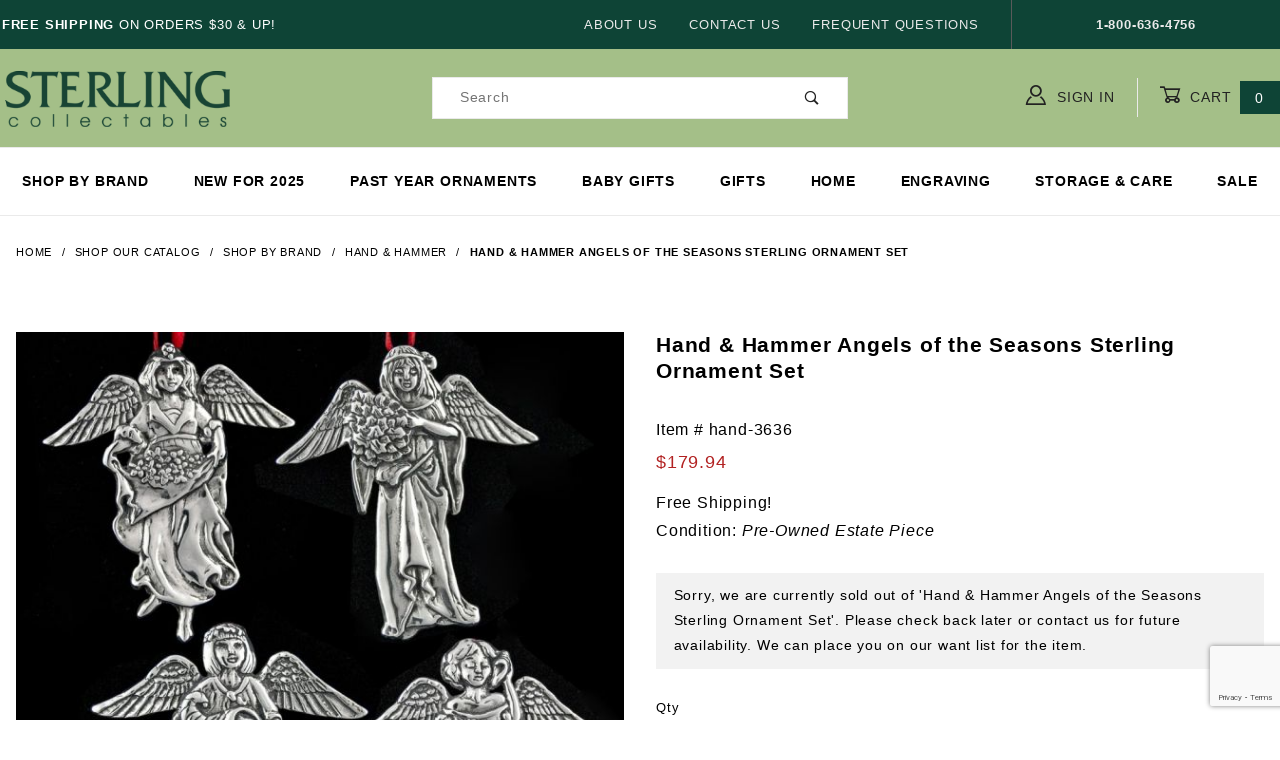

--- FILE ---
content_type: text/html; charset=utf-8
request_url: https://www.sterlingcollectables.com/hand-hammer-angels-of-the-seasons-sterling-ornament-set
body_size: 12511
content:


	

	<!DOCTYPE html><html lang="en" class="no-js" xmlns:fb="http://ogp.me/ns/fb#"><head><meta charset="utf-8"><meta http-equiv="X-UA-Compatible" content="IE=edge"><meta name="viewport" content="width=device-width, initial-scale=1"><base href="https://www.sterlingcollectables.com/mm5/"><title>Sterling Collectables: Hand & Hammer Angels of the Seasons Sterling Ornament Set</title><link rel="preconnect" href="//www.google-analytics.com" data-resource-group="css_list" data-resource-code="preconnect-google-analytics" /><link href="https://fonts.gstatic.com" data-resource-group="css_list" data-resource-code="preconnect-google-fonts" /><link href="https://fonts.googleapis.com/css?family=Poppins:400,500,700" data-resource-group="css_list" data-resource-code="google-fonts" /><link rel="stylesheet" href="themes/shadows/site-styles.css?T=890129f9" data-resource-group="css_list" data-resource-code="site-styles" /><link type="text/css" media="all" rel="stylesheet" href="css/00000001/combofacets.css?T=066a5b10" data-resource-group="css_list" data-resource-code="combofacets" /><script type="text/javascript">
var MMThemeBreakpoints =
[
{
"code":	"mobile",
"name":	"Mobile",
"start":	{
"unit": "px",
"value": ""
}
,
"end":	{
"unit": "em",
"value": "39.999"
}
}
,{
"code":	"tablet",
"name":	"Tablet",
"start":	{
"unit": "px",
"value": ""
}
,
"end":	{
"unit": "em",
"value": "59.999"
}
}
];
</script>
<script type="text/javascript">
var json_url = "https:\/\/www.sterlingcollectables.com\/mm5\/json.mvc\u003F";
var json_nosessionurl = "https:\/\/www.sterlingcollectables.com\/mm5\/json.mvc\u003F";
var Store_Code = "scoll";
</script>
<script type="text/javascript" src="https://www.sterlingcollectables.com/mm5/clientside.mvc?T=f7a148da&amp;Module_Code=paypalcp&amp;Filename=runtime.js" integrity="sha512-A6/Hrcz8/r8OYVd2LYO313hk0S6tB5l/XeeOIIsdTxBuJqhAXWVVYIyDEomW+X+c75UgL0HeRe1C+MA3wdZSUw==" crossorigin="anonymous" async defer></script>
<script src="https://www.paypal.com/sdk/js?client-id=AcCNNzIa9VV_d1q2jFf4pNN33IIecvECC34nYq0EJIGN9EonWCRQD5JkXT_EDm6rOSCvnRE9g6JOGZXc&amp;merchant-id=B9NP5ASKXRAQE&amp;currency=USD&amp;components=buttons,messages&amp;intent=authorize" data-partner-attribution-id="Miva_PCP"></script>
<script type="text/javascript" src="https://www.sterlingcollectables.com/mm5/clientside.mvc?T=f7a148da&amp;Filename=ajax.js" integrity="sha512-hBYAAq3Edaymi0ELd4oY1JQXKed1b6ng0Ix9vNMtHrWb3FO0tDeoQ95Y/KM5z3XmxcibnvbVujqgLQn/gKBRhA==" crossorigin="anonymous"></script>
<script type="text/javascript" src="https://www.sterlingcollectables.com/mm5/clientside.mvc?T=f7a148da&amp;Filename=runtime_ui.js" integrity="sha512-ZIZBhU8Ftvfk9pHoUdkXEXY8RZppw5nTJnFsMqX+3ViPliSA/Y5WRa+eK3vIHZQfqf3R/SXEVS1DJTjmKgVOOw==" crossorigin="anonymous"></script>
<script type="text/javascript" src="https://www.sterlingcollectables.com/mm5/clientside.mvc?T=f7a148da&amp;Module_Code=cmp-cssui-searchfield&amp;Filename=runtime.js" integrity="sha512-GT3fQyjPOh3ZvhBeXjc3+okpwb4DpByCirgPrWz6TaihplxQROYh7ilw9bj4wu+hbLgToqAFQuw3SCRJjmGcGQ==" crossorigin="anonymous"></script>
<script type="text/javascript">
var MMSearchField_Search_URL_sep = "https:\/\/www.sterlingcollectables.com\/page\/SRCH\u003FSearch=";
(function( obj, eventType, fn )
{
if ( obj.addEventListener )
{
obj.addEventListener( eventType, fn, false );
}
else if ( obj.attachEvent )
{
obj.attachEvent( 'on' + eventType, fn );
}
})( window, 'mmsearchfield_override', function()
{
MMSearchField.prototype.onMenuAppendHeader = function () {return null;};MMSearchField.prototype.onMenuAppendItem = function (data) {var span;span = newElement('span', {'class': 'x-search-preview__entry'}, null, null);span.innerHTML = data;return span;};MMSearchField.prototype.onMenuAppendStoreSearch = function (search_value) {var item;item = newElement('div', {'class': 'x-search-preview__search-all'}, null, null);item.element_text = newTextNode('Search store for product "' + search_value + '"', item);return item;};MMSearchField.prototype.onFocus = function () {this.element_menu.classList.toggle('x-search-preview--open');};MMSearchField.prototype.onBlur = function () {this.element_menu.classList.toggle('x-search-preview--open');};
} );
</script>
<link rel="canonical" href="https://www.sterlingcollectables.com/hand-hammer-angels-of-the-seasons-sterling-ornament-set" itemprop="url"><meta name="keywords" content="hand and hammer ornaments,hand and hammer ornament,hand and hammer silver,hand and hammer sterling,hand and hammer christmas ornaments,hand &amp; hammer,hand and hammer silversmiths" />
<meta name="description" content="Hand &amp;amp; Hammer Angels of the Seasons Sterling Ornament Set, includes original individual gift boxes with a larger gift box for the set. The ornaments measure 2&quot; high." /><meta name="google-site-verification" content="SPg-4YXi7Sh9R5IkIj6h-OchEjIya3LAq8uqscG8ilQ" /><!-- Global site tag (gtag.js) - Google Analytics --><script async src="https://www.googletagmanager.com/gtag/js?id=UA-17536408-1"></script><script>window.dataLayer = window.dataLayer || [];function gtag(){dataLayer.push(arguments);}gtag('js', new Date());gtag('config', 'UA-17536408-1');</script><!-- Google tag (gtag.js) --><script async src="https://www.googletagmanager.com/gtag/js?id=AW-1019287896"></script><script>window.dataLayer = window.dataLayer || [];function gtag(){dataLayer.push(arguments);}gtag('js', new Date());gtag('config', 'AW-1019287896');</script><!-- Google tag (gtag.js) --><script async src="https://www.googletagmanager.com/gtag/js?id=G-BPQJ8PZRLT"></script><script>window.dataLayer = window.dataLayer || [];function gtag(){dataLayer.push(arguments);}gtag('js', new Date());gtag('config', 'G-BPQJ8PZRLT');</script><link type="text/css" media="all" rel="stylesheet" integrity="sha256-lWOXBr8vqpiy3pliCN1FmPIYkHdcr8Y0nc2BRMranrA= sha384-0K5gx4GPe3B0+RaqthenpKbJBAscHbhUuTd+ZmjJoHkRs98Ms3Pm2S4BvJqkmBdh sha512-wrhf+QxqNNvI+O73Y1XxplLd/Bt2GG2kDlyCGfeByKkupyZlAKZKAHXE2TM9/awtFar6eWl+W9hNO6Mz2QrA6Q==" crossorigin="anonymous" href="https://www.sterlingcollectables.com/mm5/json.mvc?Store_Code=scoll&amp;Function=CSSResource_Output&amp;CSSResource_Code=mm-theme-styles&T=1e960a73" data-resource-group="modules" data-resource-code="mm-theme-styles" /><script type="text/javascript" data-resource-group="modules" data-resource-code="recaptcha_v3">
(() =>
{
var script;
script	= document.createElement( 'script' );
script.src	= 'https://www.google.com/recaptcha/api.js?render=6LexErIqAAAAAESBVpj3-F7QF1fCitEIyrpTign2';
document.documentElement.appendChild( script );
} )();
document.addEventListener( 'DOMContentLoaded', () =>
{
var form, element, elements, form_lookup;
form_lookup = new Array();
} );
class Miva_reCAPTCHAv3_FormSubmitListener
{
#form;
#submitting;
#event_submit;
#original_submit;
#recaptcha_action;
#event_fallback_submit;
constructor( form, recaptcha_action )
{
this.#form	= form;
this.#submitting	= false;
this.#original_submit	= form.submit;
this.#recaptcha_action	= recaptcha_action;
this.#event_fallback_submit	= () => { this.#form.submit(); };
this.#event_submit	= ( e ) =>
{
e.stopImmediatePropagation();
e.preventDefault();
//
// Trigger overwritten submit to build reCAPTCHAv3 response, where the original
// form submit will be restored in the callback and the "submit" listener removed.
//
this.#form.submit();
}
this.#form.submit	= () =>
{
if ( this.#submitting )
{
return;
}
this.#submitting = true;
Miva_reCAPTCHAv3_Submit( this.#recaptcha_action, ( token ) =>
{
var input_response;
this.#submitting	= false;
input_response	= document.createElement( 'input' );
input_response.type	= 'hidden';
input_response.name	= 'reCAPTCHAv3_Response';
input_response.value	= token;
this.#form.submit	= this.#original_submit;
this.#form.removeEventListener( 'submit', this.#event_submit, { capture: true } );
this.#form.appendChild( input_response );
if ( this.#form.requestSubmit )
{
this.#form.requestSubmit();
}
else
{
this.#form.addEventListener( 'submit', this.#event_fallback_submit );
this.#form.dispatchEvent( new Event( 'submit', { bubbles: true, cancelable: true } ) );
this.#form.removeEventListener( 'submit', this.#event_fallback_submit );
}
} );
};
this.#form.addEventListener( 'submit', this.#event_submit, { capture: true } );
}
}
function Miva_reCAPTCHAv3_Submit( recaptcha_action, callback )
{
try
{
grecaptcha.ready( () => {
try
{
grecaptcha.execute( '6LexErIqAAAAAESBVpj3-F7QF1fCitEIyrpTign2', { action: recaptcha_action } ).then( ( token ) => {
callback( token );
} );
}
catch ( e )
{
setTimeout( () => callback( 'recaptcha failed' ) );
}
} );
}
catch ( e )
{
setTimeout( () => callback( 'recaptcha failed' ) );
}
}
</script><script>//load TrackerJS!function(t,n,e,o,a){function d(t){var n=~~(Date.now()/3e5),o=document.createElement(e);o.async=!0,o.src=t+"?ts="+n;var a=document.getElementsByTagName(e)[0];a.parentNode.insertBefore(o,a)}t.MooTrackerObject=a,t[a]=t[a]||function(){return t[a].q?void t[a].q.push(arguments):void(t[a].q=[arguments])},window.attachEvent?window.attachEvent("onload",d.bind(this,o)):window.addEventListener("load",d.bind(this,o),!1)}(window,document,"script","//cdn.stat-track.com/statics/moosend-tracking.min.js","mootrack");//tracker has to be initialized otherwise it will generate warnings and wont sendtracking eventsmootrack('init', 'd96e6649-6116-4855-bbf4-11a547b68834');</script><script type="text/javascript" async defer src="scripts/00000001/runtime_combofacets.js?T=6395a538" data-resource-group="head_tag" data-resource-code="runtimecombofacets"></script><script type="text/javascript" src="https://www.sterlingcollectables.com/mm5/clientside.mvc?T=f7a148da&amp;Filename=runtime.js" integrity="sha512-EiU7WIxWkagpQnQdiP517qf12PSFAddgl4rw2GQi8wZOt6BLZjZIAiX4R53VP0ePnkTricjSB7Edt1Bef74vyg==" crossorigin="anonymous"></script><script type="text/javascript" src="https://www.sterlingcollectables.com/mm5/clientside.mvc?T=f7a148da&amp;Filename=MivaEvents.js" integrity="sha512-bmgSupmJLB7km5aCuKy2K7B8M09MkqICKWkc+0w/Oex2AJv3EIoOyNPx3f/zwF0PZTuNVaN9ZFTvRsCdiz9XRA==" crossorigin="anonymous"></script><script type="text/javascript" src="https://www.sterlingcollectables.com/mm5/clientside.mvc?T=f7a148da&amp;Filename=AttributeMachine.js" integrity="sha512-e2qSTe38L8wIQn4VVmCXg72J5IKMG11e3c1u423hqfBc6VT0zY/aG1c//K/UjMA6o0xmTAyxRmPOfEUlOFFddQ==" crossorigin="anonymous"></script><script>AttributeMachine.prototype.Generate_Discount = function (discount) {var discount_div;discount_div = document.createElement('div');discount_div.innerHTML = discount.descrip + ': ' + discount.formatted_discount;return discount_div;};AttributeMachine.prototype.Generate_Swatch = function (product_code, attribute, option) {var swatch_container = document.querySelector('#swatches');var swatch = document.createElement('li');var img = document.createElement('img');img.src = option.image;img.setAttribute('alt', option.prompt);img.setAttribute('title', option.prompt);swatch.classList.add('o-list-inline__item');swatch.setAttribute('data-code', option.code);swatch.setAttribute('data-color', option.prompt);swatch.appendChild(img);setTimeout(function () {if (swatch_container) {var swatch_element = swatch_container.querySelector('ul');swatch_element.removeAttribute('style');swatch_element.classList.add('o-list-inline');}}, 0);return swatch;};AttributeMachine.prototype.Swatch_Click = function(input, attribute, option) {var i;var swatch_name_element = document.querySelector('[data-hook="attribute-swatch-name"]');for (i = 0; i < input.select.options.length; i++) {if (input.select.options[i].value === option.code) {input.select.selectedIndex = i;}}if (attribute.inventory) {this.Attribute_Changed(input);}swatch_name_element.innerHTML = option.prompt;};window.addEventListener('load', function () {var swatch_container = document.querySelector('#swatches');if (swatch_container) {var swatch_element = swatch_container.querySelector('ul');var swatch_select = document.querySelector('[data-hook="attribute-swatch-select"]');var swatch_selected = swatch_select.options[swatch_select.selectedIndex].text;var swatch_name_element = document.querySelector('[data-hook="attribute-swatch-name"]');swatch_element.removeAttribute('style');swatch_element.classList.add('o-list-inline');swatch_name_element.textContent = swatch_selected;swatch_select.addEventListener('change', function () {swatch_name_element.textContent = this.options[this.selectedIndex].text});}}, false);</script><script type="text/javascript" src="https://www.sterlingcollectables.com/mm5/clientside.mvc?T=f7a148da&amp;Filename=ImageMachine.js" integrity="sha512-luSn6atUPOw8U8HPV927zNVkcbbDcvbAlaSh/MEWznSCrOzPC2iQVeXSwLabEEn43FBmR6lKN0jhsWKmJR4n1Q==" crossorigin="anonymous"></script><script>ImageMachine.prototype.ImageMachine_Generate_Thumbnail = function (thumbnail_image, main_image, closeup_image, type_code) {var thumbnail,img;thumbnail = document.createElement('li');thumbnail.classList.add('o-layout__item');thumbnail.classList.add('x-product-layout-images__thumbnail-image');if (typeof( thumbnail_image ) === 'string' && thumbnail_image.length > 0) {img = document.createElement('img');img.src = thumbnail_image;img.setAttribute('alt', 'Hand & Hammer Angels of the Seasons Sterling Ornament Set');img.setAttribute('title', 'Hand & Hammer Angels of the Seasons Sterling Ornament Set');thumbnail.appendChild(img);}return thumbnail;};/*** This disables the default Miva image zoom functionality.*/ImageMachine.prototype.Closeup_Open = function () {return false;}</script><meta property="og:title" content="Hand &amp; Hammer Angels of the Seasons Sterling Ornament Set"><meta property="og:type" content="product"><meta property="og:image" content="https://www.sterlingcollectables.com/mm5/graphics/00000001/hand-3636_2.jpg"><meta property="og:url" content="https://www.sterlingcollectables.com/hand-hammer-angels-of-the-seasons-sterling-ornament-set"><meta property="og:site_name" content="Sterling Collectables"><meta property="og:description" content="Check out the Hand &amp; Hammer Angels of the Seasons Sterling Ornament Set at Sterling Collectables"><meta property="og:locale" content="en_US"><meta name="twitter:card" content="summary_large_image"><meta name="twitter:site" content="@TWITTER_ACCOUNT"><meta name="twitter:creator" content="@TWITTER_ACCOUNT"><meta name="twitter:url" content="https://www.sterlingcollectables.com/hand-hammer-angels-of-the-seasons-sterling-ornament-set"><meta name="twitter:title" content="Hand &amp; Hammer Angels of the Seasons Sterling Ornament Set"><meta name="twitter:description" content="Check out the Hand &amp; Hammer Angels of the Seasons Sterling Ornament Set at Sterling Collectables"><meta name="twitter:image" content="https://www.sterlingcollectables.com/mm5/graphics/00000001/hand-3636_2.jpg"><meta name="twitter:image:alt" content="Hand &amp; Hammer Angels of the Seasons Sterling Ornament Set"><style>/* CSS style for highlighting selected radio button */.c-form-checkbox__input_1:checked + .c-form-checkbox__caption_1 {box-shadow: 0 0 5px rgba(0, 0, 0, 0.5); /* Soft blue glow effect */transition: box-shadow 0.3s ease; /* Add transition for smooth effect */}.c-form-checkbox__input_2:checked + .c-form-checkbox__caption_2 {font-weight: 600;}</style></head><script src="https://ajax.googleapis.com/ajax/libs/jquery/3.7.1/jquery.min.js"></script><script>document.addEventListener("contextmenu", function(e){e.preventDefault();}, false);</script><body id="js-PROD" class="o-site-wrapper t-page-prod" oncopy="return false" oncut="return false"><div id="mini_basket" class="readytheme-contentsection">
<section class="x-mini-basket" data-hook="mini-basket" data-item-count="0" data-subtotal=""><div class="x-mini-basket__content u-bg-white"><header><div class="x-mini-basket__header"><strong>My Cart: 0 item(s)</strong><button class="c-button u-bg-gray-40 u-icon-cross" Title="Close Cart" data-hook="close-mini-basket"></button></div><hr class="c-keyline"></header><footer class="x-mini-basket__footer"><div class="x-messages x-messages--info">Your Shopping Cart Is Empty</div></footer></div></section>
</div>
<header class="o-wrapper u-bg-lgreen o-wrapper--full o-wrapper--flush t-site-header" data-hook="site-header"><div id="fasten_header" class="readytheme-contentsection">
<section class="o-layout o-layout--align-center x-fasten-header t-site-header__masthead " data-hook="fasten-header"><div class="o-layout__item u-width-2 u-width-1--w u-text-left t-site-header__logo"><a href="https://www.sterlingcollectables.com/page/SFNT" title="Sterling Collectables" rel="nofollow"><img class="x-fasten-header__logo-image" src="graphics/00000001/img_masthead.png" alt="Shadows ReadyTheme" title="Shadows ReadyTheme"></a></div><div class="o-layout__item u-width-2 u-width-4--w"><a class="c-button c-button--clear c-button--flush u-bg-transparent u-color-gray-50 u-text-medium u-text-uppercase" title="Shop Our Catalog" href="/page/category/Shop-All">Shop Our Catalog <span class="u-font-tiny u-icon-chevron-right"></span></a></div><div class="o-layout__item u-width-4"><form class="t-site-header__search-form" method="post" action="https://www.sterlingcollectables.com/page/SRCH"><fieldset><legend>Product Search</legend><ul class="c-form-list"><li class="c-form-list__item c-form-list__item--full c-control-group u-flex"><input class="c-form-input c-control-group__field u-bg-white u-border-none" data-mm_searchfield="Yes" data-mm_searchfield_id="x-search-preview--fasten" type="search" name="Search" value="" placeholder="Search" autocomplete="off" required><button class="c-button c-button--large c-control-group__button u-bg-white u-color-gray-50 u-icon-search u-border-none" title="Submit Search" type="submit"></button></li></ul></fieldset><span class="x-search-preview u-color-gray-50" data-mm_searchfield_menu="Yes" data-mm_searchfield_id="x-search-preview--fasten"></span></form></div><div class="o-layout__item u-flex u-width-4 u-width-3--w t-site-header__masthead-links"><a class="u-color-gray-50 u-text-uppercase" title="Sign in here" href="https://www.sterlingcollectables.com/page/LOGN"><span class="u-icon-user"></span> Sign In</a><a class="u-color-gray-50 u-text-uppercase t-site-header__basket-link" data-hook="open-mini-basket" title="Open your Basket" href="https://www.sterlingcollectables.com/page/BASK"><span class="u-icon-cart-empty" data-hook="open-mini-basket"></span> Cart<span class="u-bg-dgreen u-color-white t-site-header__basket-link-quantity" data-hook="open-mini-basket mini-basket-count">0</span></a></div></section>
</div>
<section class="o-layout u-bg-dgreen u-color-white t-site-header__top-navigation "><div class="o-wrapper o-wrapper--flush"><div class="o-layout o-layout--flush"><div class="o-layout__item u-width-12 u-width-4--l u-width-7--w u-text-center u-text-left--l"><span id="header_message" class="readytheme-banner">
<span id="header_message" class="u-text-uppercase t-site-header__message"><strong>&nbsp;Free Shipping</strong> on Orders $30 & up!</span>
</span>
</div><div class="o-layout o-layout--align-center o-layout__item u-text-uppercase u-hidden u-flex--l u-width-8--l u-width-5--w t-site-header__links"><div class="o-layout__item"><div class="x-transfigure-navigation__footer">
<a class="x-transfigure-navigation__footer-link u-color-gray-40" href="https://www.sterlingcollectables.com/page/ABUS" title="About Us">About Us</a>
<a class="x-transfigure-navigation__footer-link u-color-gray-40" href="https://www.sterlingcollectables.com/page/CTUS" title="Contact Us">Contact Us</a>
<a class="x-transfigure-navigation__footer-link u-color-gray-40" href="https://www.sterlingcollectables.com/page/FAQS" title="Frequent Questions">Frequent Questions</a>
</div></div><div class="o-layout__item u-color-gray-10 u-text-center"><strong>1-800-636-4756</strong></div></div></div></div></section><section class="o-wrapper o-wrapper--flush t-site-header__masthead"><div class="o-layout o-layout--align-center"><div class="o-layout__item u-width-2 u-width-1--m u-hidden--l "><button class="c-button c-button--flush c-button--full c-button--hollow u-bg-transparent u-border-none u-color-gray-50 u-font-huge u-icon-menu" Title="Main Menu" data-hook="open-main-menu"></button></div><div class="o-layout__item u-width-8 u-width-10--m u-width-4--l u-width-4--w u-text-center u-text-left--l t-site-header__logo"><a href="https://www.sterlingcollectables.com/page/SFNT" title="Sterling Collectables" rel="nofollow"><img src="graphics/00000001/img_masthead.png" alt="Sterling Collectables" title="Sterling Collectables" height="70" width="235"></a></div><div class="o-layout__item u-width-2 u-width-1--m u-hidden--l "><a class="u-icon-cart-empty u-color-gray-50 t-site-header__basket-link--mobile" data-hook="open-mini-basket" title="Go to Cart" href="https://www.sterlingcollectables.com/page/BASK"><span class="u-bg-gray-50 u-color-gray-10 u-font-primary t-site-header__basket-link-quantity--mobile" data-hook="mini-basket-count ">0</span></a></div><div class="o-layout__item u-width-12 u-width-4--l " itemscope itemtype="http://schema.org/WebSite"><meta itemprop="url" content="//www.sterlingcollectables.com/"/><form class="t-site-header__search-form u-bg-white" method="post" action="https://www.sterlingcollectables.com/page/SRCH" itemprop="potentialAction" itemscope itemtype="http://schema.org/SearchAction"><fieldset><legend>Product Search</legend><ul class="c-form-list"><li class="c-form-list__item c-form-list__item--full c-control-group u-flex"><meta itemprop="target" content="https://www.sterlingcollectables.com/page/SRCH?q={Search}"/><input class="c-form-input c-control-group__field u-bg-transparent u-border-none" data-mm_searchfield="Yes" data-mm_searchfield_id="x-search-preview" type="search" name="Search" title="Search Terms" value="" placeholder="Search" autocomplete="off" required itemprop="query-input"><button class="c-button c-button--large c-control-group__button u-bg-transparent u-color-gray-50 u-icon-search u-border-none" title="Search" type="submit"></button></li></ul></fieldset><span class="x-search-preview" data-mm_searchfield_menu="Yes" data-mm_searchfield_id="x-search-preview"></span></form></div><div class="o-layout__item u-hidden u-flex--l u-width-4--l u-width-4--w t-site-header__masthead-links "><a class="u-color-gray-50 u-text-uppercase" title="sign in" href="https://www.sterlingcollectables.com/page/LOGN"><span class="u-icon-user u-color-gray-50"></span> Sign In</a><a class="u-color-gray-50 u-text-uppercase t-site-header__basket-link" data-hook="open-mini-basket" title="Go to Cart" href="https://www.sterlingcollectables.com/page/BASK"><span class="u-icon-cart-empty" data-hook="open-mini-basket"></span> Cart<span class="u-bg-dgreen u-color-white t-site-header__basket-link-quantity" data-hook="open-mini-basket mini-basket-count">0</span></a></div><div class="o-layout__item u-width-12 u-width-8--l u-width-7--w u-hidden "><br class="u-hidden--m"><span class="c-heading-echo u-block u-text-bold u-text-center u-text-right--l u-text-uppercase u-color-black"><span class="u-icon-secure"></span> Secure Checkout</span></div></div></section></header><!-- end t-site-header --><div class="o-wrapper o-wrapper--full o-wrapper--flush t-site-navigation "><div class="o-layout o-layout--align-center o-layout--flush o-layout--justify-center t-site-navigation__wrap"><nav class="o-layout__item u-width-12 u-text-bold u-text-uppercase c-navigation x-transfigure-navigation " data-hook="transfigure-navigation">
<div class="x-transfigure-navigation__wrap" data-layout="horizontal-mega-menu">
<header class="x-transfigure-navigation__header u-hidden--l c-control-group">
<a class="c-button c-button--full c-button--large c-control-group__button u-bg-gray-10 u-color-gray-50 u-text-bold u-text-uppercase" href="https://www.sterlingcollectables.com/page/LOGN"><span class="u-icon-user"></span> Sign In or Register</a>
<button class="c-button u-bg-gray-40 u-color-gray-10 u-icon-cross c-control-group__button" data-hook="close-main-menu"></button>
</header>
<div class="x-transfigure-navigation__content">
<ul class="c-navigation__row x-transfigure-navigation__row">
<li class="c-navigation__list ">
<a class="c-navigation__link" href="https://www.sterlingcollectables.com/page/category/Shop-by-Brand" target="_self">Shop by Brand</a>
</li>
<li class="c-navigation__list ">
<a class="c-navigation__link" href="https://www.sterlingcollectables.com/page/category/2025-Ornaments" target="_self">New for 2025</a>
</li>
<li class="c-navigation__list ">
<a class="c-navigation__link" href="https://www.sterlingcollectables.com/page/category/Past-Edition-Ornaments" target="_self">Past Year Ornaments</a>
</li>
<li class="c-navigation__list ">
<a class="c-navigation__link" href="https://www.sterlingcollectables.com/page/category/Baby-Gifts" target="_self">Baby Gifts</a>
</li>
<li class="c-navigation__list ">
<a class="c-navigation__link" href="https://www.sterlingcollectables.com/page/category/Gifts" target="_self">Gifts</a>
</li>
<li class="c-navigation__list ">
<a class="c-navigation__link" href="https://www.sterlingcollectables.com/page/category/Home" target="_self">Home</a>
</li>
<li class="c-navigation__list has-child-menu" data-hook="has-drop-down has-child-menu">
<a class="c-navigation__link" href="https://www.sterlingcollectables.com/page/ENGR" target="_self">Engraving</a>
<ul class="c-navigation__row is-hidden">
<li class="c-navigation__list u-hidden--l" data-hook="show-previous-menu">
<span class="c-navigation__link"><span class="u-icon-chevron-left">&nbsp;</span><span class="o-layout--grow">Main Menu</span></span>
</li>
<li class="c-navigation__list ">
<a class="c-navigation__link" href="https://www.sterlingcollectables.com/page/ENGR" target="_self">Engraving Information</a>
</li>
<li class="c-navigation__list ">
<a class="c-navigation__link" href="https://www.sterlingcollectables.com/page/category/Engravable-Tag" target="_self">Engravable Tags</a>
</li>
<li class="c-navigation__list u-hidden--l">
<a class="c-navigation__link" href="https://www.sterlingcollectables.com/page/ENGR" target="_self">View All Engraving</a>
</li>
</ul>
</li>
<li class="c-navigation__list ">
<a class="c-navigation__link" href="https://www.sterlingcollectables.com/page/category/Silver-Care" target="_self">Storage & Care</a>
</li>
<li class="c-navigation__list ">
<a class="c-navigation__link" href="https://www.sterlingcollectables.com/page/category/Sale" target="_self">Sale</a>
</li>
<li class="c-navigation__list u-hidden--l u-text-left">
<div class="x-transfigure-navigation__footer">
<a class="x-transfigure-navigation__footer-link u-color-gray-40" href="https://www.sterlingcollectables.com/page/ABUS" title="About Us">About Us</a>
<a class="x-transfigure-navigation__footer-link u-color-gray-40" href="https://www.sterlingcollectables.com/page/CTUS" title="Contact Us">Contact Us</a>
<a class="x-transfigure-navigation__footer-link u-color-gray-40" href="https://www.sterlingcollectables.com/page/FAQS" title="Frequent Questions">Frequent Questions</a>
</div>
</li>
</ul>
</div>
</div>
</nav></div></div><!-- end t-site-navigation --><nav class="x-collapsing-breadcrumbs t-breadcrumbs" data-hook="collapsing-breadcrumbs"><ul class="o-list-inline x-collapsing-breadcrumbs__group u-hidden" data-hook="collapsing-breadcrumbs__group"></ul><ul class="o-list-inline x-collapsing-breadcrumbs__list" data-hook="collapsing-breadcrumbs__list" itemscope itemtype="http://schema.org/BreadcrumbList"><li class="o-list-inline__item u-hidden" data-hook="collapsing-breadcrumbs__trigger-area"><button class="c-button c-button--hollow u-border-none u-color-black u-bg-transparent x-collapsing-breadcrumbs__button" title=breadcrumbs" data-hook="collapsing-breadcrumbs__button">&hellip;</button></li><li class="o-list-inline__item" data-hook="collapsing-breadcrumbs__item" itemprop="itemListElement" itemscope itemtype="http://schema.org/ListItem"><a class="u-color-black" href="https://www.sterlingcollectables.com/page/SFNT" title="Home" itemprop="item"><span itemprop="name">Home</span></a><meta itemprop="position" content="1" /></li><li class="o-list-inline__item" data-hook="collapsing-breadcrumbs__item" itemprop="itemListElement" itemscope itemtype="http://schema.org/ListItem"><a class="u-color-black" href="https://www.sterlingcollectables.com/page/category/Shop-All" title="Shop Our Catalog" itemprop="item"><span itemprop="name">Shop Our Catalog</span></a><meta itemprop="position" content="2" /></li><li class="o-list-inline__item" data-hook="collapsing-breadcrumbs__item" itemprop="itemListElement" itemscope itemtype="http://schema.org/ListItem"><a class="u-color-black" href="https://www.sterlingcollectables.com/page/category/Shop-by-Brand" title="Shop by Brand" itemprop="item"><span itemprop="name">Shop by Brand</span></a><meta itemprop="position" content="3" /></li><li class="o-list-inline__item" data-hook="collapsing-breadcrumbs__item" itemprop="itemListElement" itemscope itemtype="http://schema.org/ListItem"><a class="u-color-black" href="https://www.sterlingcollectables.com/page/category/Hand-Hammer" title="Hand & Hammer" itemprop="item"><span itemprop="name">Hand & Hammer</span></a><meta itemprop="position" content="4" /></li><li class="o-list-inline__item u-text-bold" data-hook="collapsing-breadcrumbs__item" itemprop="itemListElement" itemscope itemtype="http://schema.org/ListItem"><a class="u-color-black" href="https://www.sterlingcollectables.com/hand-hammer-angels-of-the-seasons-sterling-ornament-set" title="Hand & Hammer Angels of the Seasons Sterling Ornament Set" itemprop="item"><span itemprop="name">Hand & Hammer Angels of the Seasons Sterling Ornament Set</span></a><meta itemprop="position" content="5" /></li></ul></nav><!-- end .x-collapsing-breadcrumbs --><main class="o-wrapper t-main-content-element"><section class="o-layout"><div class="o-layout__item"></div></section><section class="o-layout"><div class="o-layout__item"></div></section><!-- Start: Google Rich Snippets --><div itemscope itemtype="http://schema.org/Product"><meta itemprop="name" content="Hand &amp; Hammer Angels of the Seasons Sterling Ornament Set" /><meta itemprop="image" content="https://www.sterlingcollectables.com/mm5/graphics/00000001/hand-3636_2.jpg" /><meta itemprop="category" content="Hand &amp; Hammer" /><meta itemprop="sku" content="hand-3636" /><meta itemprop="mpn" content="XOS3636" /><meta itemprop="gtin14" content="" /><meta itemprop="description" content="Hand &amp;amp; Hammer Angels of the Seasons Sterling Ornament Set, includes original individual gift boxes with a larger gift box for the set. The ornaments measure 2&quot; high." /><meta itemscope itemtype="http://schema.org/Brand"><meta itemprop="brand" content="Hand &amp; Hammer" /></meta><div itemprop="offers" itemscope itemtype="http://schema.org/Offer"><meta itemprop="sku" content="hand-3636" /><meta itemprop="priceValidUntil" content="2024-12-31" /><meta itemprop="priceCurrency" content="USD" /><meta itemprop="seller" content="Sterling Collectables" /><meta itemprop="itemCondition" content="https://schema.org/NewCondition" /><meta itemprop="availability" content="https://schema.org/InStock" /><meta itemprop="url" content="https://www.sterlingcollectables.com/hand-hammer-angels-of-the-seasons-sterling-ornament-set" /><div itemprop="shippingDetails" itemscope itemtype="http://schema.org/OfferShippingDetails"><meta itemprop="shippingRate" itemscope itemtype="http://schema.org/MonetaryAmount"><meta itemprop="value" content="0.00" /><meta itemprop="currency" content="USD" /></meta></div><div itemprop="hasMerchantReturnPolicy" itemscope itemtype="http://schema.org/MerchantReturnPolicy"><meta itemprop="applicableCountry" content="US" /><meta itemprop="returnPolicyCategory" content="https://schema.org/MerchantReturnFiniteReturnWindow" /><meta itemprop="returnMethod" content="https://schema.org/ReturnByMail" /><meta itemprop="returnFees" content="https://schema.org/FreeReturn" /><meta itemprop="merchantReturnDays" content="30" /><meta itemprop="returnPolicyDuration" content="30" /></div><section class="o-layout o-layout--wide u-grids-1 u-grids-2--m x-product-layout"><figure class="o-layout__item u-text-center x-product-layout-images"><a data-mini-modal data-mini-modal-type="inline" href="#closeup_image" title="Hand &amp; Hammer Angels of the Seasons Sterling Ornament Set"><img id="main_image" class="x-product-layout-images__image" src="graphics/en-US/cssui/blank.gif" alt="Hand &amp; Hammer Angels of the Seasons Sterling Ornament Set" title="Hand &amp; Hammer Angels of the Seasons Sterling Ornament Set"></a><ul id="thumbnails" class="o-layout u-grids-3 u-grids-6--m o-layout--justify-center x-product-layout-images__thumbnail-list"></ul><img id="closeup_image" class="u-hide-visually" src="graphics/en-US/cssui/blank.gif" alt="Hand &amp; Hammer Angels of the Seasons Sterling Ornament Set" title="Hand &amp; Hammer Angels of the Seasons Sterling Ornament Set"><span id="closeup_close" class="u-hidden"><span id="closeup_div" class="u-hide-visually"></span></span><script type="text/javascript">var image_data1421 = [
{
"type_code":	"main",
"image_data":
[
"graphics\/00000001\/hand-3636_2_640x640.jpg",
"graphics\/00000001\/hand-3636_2_80x80.jpg",
"graphics\/00000001\/hand-3636_2.jpg"
]
}
,{
"type_code":	"",
"image_data":
[
"graphics\/00000001\/hand-4-box_640x640.jpg",
"graphics\/00000001\/hand-4-box_80x80.jpg",
"graphics\/00000001\/hand-4-box.jpg"
]
}
]
var im1421 = new ImageMachine( 'hand-3636', 0, 'main_image', 'thumbnails', 'closeup_div', 'closeup_image', 'closeup_close', '', 'B', 640, 640, 1, 'N', 1000, 1000, 1, 80, 80, 1, '' );
im1421.oninitialize( image_data1421 );
</script></figure><!-- end .x-product-layout-images --><form id="form_to_clear"class="o-layout__item x-product-layout-purchase" data-hook="purchase" action="https://www.sterlingcollectables.com/page/BASK" method="post" name="add"><input type="hidden" name="Old_Screen" value="PROD" /><input type="hidden" name="Old_Search" value="" /><input type="hidden" name="Action" value="ADPR" /><input type="hidden" name="Product_Code" value="hand-3636" /><input type="hidden" name="Category_Code" value="Hand-Hammer" /><input type="hidden" name="Offset" value="" /><input type="hidden" name="AllOffset" value="" /><input type="hidden" name="CatListingOffset" value="" /><input type="hidden" name="RelatedOffset" value="" /><input type="hidden" name="SearchOffset" value="" /><legend>Purchase Hand & Hammer Angels of the Seasons Sterling Ornament Set</legend><ul class="c-form-list"><li class="c-form-list__item c-form-list__item--full"><h1 class="c-heading-delta u-text-bold x-product-layout-purchase__name">	<span itemprop="name">Hand & Hammer Angels of the Seasons Sterling Ornament Set</span></h1><span class="u-color-black c-heading-subheading x-product-layout-purchase__sku">Item # <span class="lowercase">hand-3636</span></span></li><li class="c-form-list__item c-form-list__item--full"><p class="u-flex x-product-layout-purchase__pricing u-color-red"><span class="c-heading-delta x-product-layout-purchase__pricing-current"><span id="price-value" itemprop="price" content="179.94">$179.94</span></span></p><div id="product-discounts" class="x-product-layout-purchase__product-discounts u-font-small"></div><div>Free Shipping!</div>	<div class="custom-field" id="customfields-condition"><span class="bold">Condition: <i>Pre-Owned Estate Piece</i></span></div><br><div id="inventory-message" class="x-product-layout-purchase__inventory-message"><link itemprop="availability" href="https://schema.org/Sold Out"><div class="x-messages x-messages--info">Sorry, we are currently sold out of 'Hand & Hammer Angels of the Seasons Sterling Ornament Set'. Please check back later or contact us for future availability. We can place you on our want list for the item.</div></div><p class="x-product-layout-purchase__product-quantity u-font-tiny"></p></li><li class="o-layout c-form-list__item u-grids-1 u-grids-1--m x-product-layout-purchase__options u-color-gray-40"><script>$(document).ready(function(){$('#l-engraving-font').on('change', function() {if ( this.value == 'select'){$(".divshow").hide();}else{$(".divshow").show();}});});</script><script>$(document).ready(function(){$('#l-engraving-font-front').on('change', function() {if ( this.value == 'select'){$(".divshow").hide();}else{$(".divshow").show();}});});</script><script>$(document).ready(function(){$('#l-engraving-font-back').on('change', function() {if ( this.value == 'select'){$(".divshow").hide();}else{$(".divshow").show();}});});</script><input data-hook="product-attribute__count" type="hidden" name="Product_Attribute_Count" value="0"></li><li class="c-form-list__item c-form-list__item--full x-product-layout-purchase__cta"><div class="x-product-layout-purchase__message" data-hook="purchase-message"></div><div class="o-layout"><div class="o-layout__item u-width-12 u-width-4--m x-product-layout-purchase__options-quantity"><label class="c-form-label u-text-bold u-font-small u-color-black is-required" for="l-quantity">Qty</label><div class="x-quantify c-control-group t-quantify u-font-small" data-hook="quantify"><button class="c-button c-control-group__button u-bg-white u-color-black u-icon-subtract" data-action="decrement" title="Decrease Quantity"></button><input class="c-form-input c-control-group__field u-text-center u-color-black" type="tel" Title="Quantity" name="Quantity" value="1"><button class="c-button c-control-group__button u-bg-white u-color-black u-icon-add" data-action="increment" title="Increase Quantity"></button></div></div><p class="o-layout__item u-width-12 u-width-8--m"><span class="c-form-label u-font-small">&nbsp;</span><span class="o-layout" data-mmnodisable="true"><span class="o-layout__item" onclick="document.forms.add.action = 'https:\/\/www.sterlingcollectables.com\/page\/WISH'; document.forms.add.elements.Action.value = 'ATWL';"><input class="c-button c-button--full c-button--hollow c-button--large u-bg-white u-color-gray-40 u-text-bold u-font-small u-text-uppercase" type="submit" title="Add to Wish List" value="Add to Wish List"><div class="o-layout__item u-width-12 u-width-6--m"></div></span></span></p></div></li></ul></form></section><section class="o-layout x-product-description"><div class="o-layout__item"><div class="x-flex-tabs o-layout--justify-center"><input id="tab-description" data-flex-tab type="radio" name="flex-tab" checked><label class="x-flex-tabs__tab u-text-uppercase" for="tab-description">Product Details</label><div class="x-flex-tabs__content" itemprop="description">Hand &amp; Hammer Angels of the Seasons Sterling Ornament Set, includes original individual gift boxes with a larger gift box for the set. The ornaments measure 2" high.</br><div>This item can be personalized with an engraved hang tag. <a href="/page/category/Engravable-Hang-Tag" alt="View Engravable Hang Tag">View Engravable Hang Tags</a>.</div></div><input id="tab-reviews" data-flex-tab type="radio" name="flex-tab"><label class="x-flex-tabs__tab u-text-uppercase" for="tab-reviews">Product Reviews</label><div class="x-flex-tabs__content">No Reviews Yet!</br></br><style>.tgreviews__form {width: 400px;max-width: 100%;margin: auto;}.tgr_rating {display: inline-flex;}.tgr_rating > input {border: 0;clip: rect(0 0 0 0);height: 1px;margin: -1px;overflow: hidden;padding: 0;position: absolute;width: 1px;}.tgr_rating > label {font-size: 1.25rem;padding: 0 0.25rem;color: #DDDDDD;cursor: pointer;border-radius: 0.25rem;}.tgr_rating > label:first-child {margin-right: -0.25rem;}.tgr_rating:not(:hover) > input:checked ~ label,.tgr_rating > label:hover,.tgr_rating > label:hover ~ label,.tgr_rating > input:checked + label:hover,.tgr_rating > input:checked ~ label:hover,.tgr_rating > label:hover ~ input:checked ~ label,.tgr_rating > input:checked ~ label:hover ~ label {color: #FFA500;}</style><div class="tgreviews__form"><form method="POST" action="https://www.sterlingcollectables.com/hand-hammer-angels-of-the-seasons-sterling-ornament-set" class="tgreviews-form"><input type="hidden" name="Action" value="TGRADD" /><input type="hidden" name="TGR_Product_Code" value="hand-3636" /><input type="hidden" name="TGR_Order_ID" value="" /><legend class="u-hide-visually">Review Hand &amp; Hammer Angels of the Seasons Sterling Ornament Set</legend><div class="c-form-list"><div class="c-form-list__item c-form-list__item--full"><div class="tgr_rating o-layout--justify-end o-layout--row-reverse"><input type="radio" name="TGR_Rating" value="5" id="tgrStar-5" checked /><label id="star--tgrStar-5" for="tgrStar-5" aria-label="5 Stars"><span class="u-icon-star-full"></span></label><input type="radio" name="TGR_Rating" value="4" id="tgrStar-4" /><label id="star--tgrStar-4" for="tgrStar-4" aria-label="4 Stars"><span class="u-icon-star-full"></span></label><input type="radio" name="TGR_Rating" value="3" id="tgrStar-3" /><label id="star--tgrStar-3" for="tgrStar-3" aria-label="3 Stars"><span class="u-icon-star-full"></span></label><input type="radio" name="TGR_Rating" value="2" id="tgrStar-2" /><label id="star--tgrStar-2" for="tgrStar-2" aria-label="2 Stars"><span class="u-icon-star-full"></span></label><input type="radio" name="TGR_Rating" value="1" id="tgrStar-1" /><label id="star--tgrStar-1" for="tgrStar-1" aria-label="1 Star"><span class="u-icon-star-full"></span></label></div></div><div class="c-form-list__item c-form-list__item--full "><label class="u-hide-visually" for="TGR_Name">Name</label><input type="text" class="c-form-input c-form-input--large" id="TGR_Name" name="TGR_Name" value="" placeholder="First Name*" required /></div><div class="c-form-list__item c-form-list__item--full "><label class="u-hide-visually" for="TGR_Email">Email</label><input type="email" class="c-form-input c-form-input--large" id="TGR_Email" name="TGR_Email" value="" placeholder="Email*" required /></div><div class="c-form-list__item c-form-list__item--full "><label class="u-hide-visually" for="TGR_Title">Title</label><input type="text" class="c-form-input c-form-input--large" id="TGR_Title" name="TGR_Title" value="" placeholder="Review Title*" required /></div><div class="c-form-list__item c-form-list__item--full "><label class="u-hide-visually" for="TGR_Summary">Summary</label><textarea class="c-form-input c-form-input--medium c-form-input--long" id="TGR_Summary" name="TGR_Summary" value="" placeholder="Summary"></textarea></div><div class="c-form-list__item c-form-list__item--full"><script src="https://www.google.com/recaptcha/api.js?async=1" async defer></script><div class="g-recaptcha" data-sitekey="6Lcz6AAkAAAAAEhBGvVoTVzfb-ExK0YntNaNNEgK"></div></div><div class="c-form-list__item c-form-list__item--full"><b>Please Note:</b> Your email will be used to validate your review - it will not be published.</div><div class="c-form-list__item c-form-list__item--full"><input class="c-button c-button--full c-button--huge u-bg-black u-color-white u-text-bold u-font-small u-text-uppercase" type="submit" value="Submit"></div></div></form></div></div></div></div><div class="u-hidden" data-engrave><section class="c-mini-modal__element-subject u-width-12 u-width-12--m u-width-12--l u-bg-white"><h6 class="c-heading-echo u-text-bold u-text-uppercase">Engraving Fonts</h6><p><b>Please Note:</b> Baby Script and Block are light, single-line engravings.</p><div class="o-layout__item u-text-center x-product-list__item"><img src="/mm5/engraving/baby_script_preview.png" alt="Baby Script"/></div><div class="o-layout__item u-text-center x-product-list__item"><img src="/mm5/engraving/block_preview.png" alt="Block"/></div><div class="o-layout__item u-text-center x-product-list__item"><img src="/mm5/engraving/century_preview.png" alt="Century"/></div><div class="o-layout__item u-text-center x-product-list__item"><img src="/mm5/engraving/good_vibrations_preview.png" alt="Good Vibrations"/></div><div class="o-layout__item u-text-center x-product-list__item"><img src="/mm5/engraving/old_english_preview.png" alt="Old English"/></div><div class="o-layout__item u-text-center x-product-list__item"><img src="/mm5/engraving/optima_preview.png" alt="Optima"/></div><div class="o-layout__item u-text-center x-product-list__item"><img src="/mm5/engraving/roman_preview.png" alt="Roman"/></div><div class="o-layout__item u-text-center x-product-list__item"><img src="/mm5/engraving/script_preview.png" alt="Script"/></div><div class="o-layout__item u-text-center x-product-list__item"><img src="/mm5/engraving/upright_script_preview.png" alt="Upright Script"/></div><div class="o-layout__item u-text-center x-product-list__item"><img src="/mm5/engraving/vanessa_preview.png" alt="Vanessa"/></div><div class="o-layout__item u-text-center x-product-list__item"><img src="/mm5/engraving/victoria_preview.png" alt="Victoria"/></div><div class="o-layout__item u-text-center x-product-list__item"><img src="/mm5/engraving/circle_monogram_preview.png" alt="Circle Monogram"/></div><div class="o-layout__item u-text-center x-product-list__item"><img src="/mm5/engraving/interlocking_preview.png" alt="Interlocking Monogram"/></div><div class="o-layout__item u-text-center x-product-list__item"><img src="/mm5/engraving/roman_monogram_preview.png" alt="Roman Monogram"/></div></section></section></div></section><script>if (typeof am1421 !== 'undefined') {var attrMachCall = am1421,attrPossible = amPossible1421;};</script></div></div><!-- End: Google Rich Snippets --><section class="o-layout"><div class="o-layout__item"></div></section><section class="o-layout"><div class="o-layout__item"></div></section></main><!-- end t-site-content --><footer class="o-wrapper o-wrapper--full u-bg-gray-10 t-site-footer"><div class="o-wrapper"><div class="o-layout o-layout--column o-layout--row--m t-site-footer__content"><section class="o-layout__item"><nav class="c-menu c-collapsible-menu"><input id="footer_categories" class="c-collapsible-menu__trigger" type="checkbox"><label class="c-collapsible-menu__label u-text-uppercase" for="footer_categories">Category</label><h7 class="c-menu__title u-text-uppercase">Category</h7><ul class="c-menu__list u-text-uppercase"><li><a class="c-menu__link" href="https://www.sterlingcollectables.com/page/category/Shop-by-Brand" target="_self">Shop by Brand</a></li><li><a class="c-menu__link" href="https://www.sterlingcollectables.com/page/category/2025-Ornaments" target="_self">New for 2025</a></li><li><a class="c-menu__link" href="https://www.sterlingcollectables.com/page/category/Past-Edition-Ornaments" target="_self">Past Year Ornaments</a></li><li><a class="c-menu__link" href="https://www.sterlingcollectables.com/page/category/Baby-Gifts" target="_self">Baby Gifts</a></li><li><a class="c-menu__link" href="https://www.sterlingcollectables.com/page/category/Gifts" target="_self">Gifts</a></li><li><a class="c-menu__link" href="https://www.sterlingcollectables.com/page/category/Home" target="_self">Home</a></li><li><a class="c-menu__link" href="https://www.sterlingcollectables.com/page/ENGR" target="_self">Engraving</a></li><li><a class="c-menu__link" href="https://www.sterlingcollectables.com/page/category/Silver-Care" target="_self">Silver Care</a></li><li><a class="c-menu__link" href="https://www.sterlingcollectables.com/page/category/Sale" target="_self">Sale</a></li></ul></nav></section><section class="o-layout__item"><nav class="c-menu c-collapsible-menu"><input id="quick_links" class="c-collapsible-menu__trigger" type="checkbox"><label class="c-collapsible-menu__label u-text-uppercase" for="quick_links">Quick Links</label><h7 class="c-menu__title u-text-uppercase">Quick Links</h7><ul class="c-menu__list u-text-uppercase"><li><a class="c-menu__link" href="https://www.sterlingcollectables.com/page/ABUS" target="_self">About Us</a></li><li><a class="c-menu__link" href="https://www.sterlingcollectables.com/page/CTUS" target="_self">Contact Us</a></li><li><a class="c-menu__link" href="https://www.sterlingcollectables.com/page/FAQS" target="_self">FAQS</a></li><li><a class="c-menu__link" href="https://www.sterlingcollectables.com/page/SARP" target="_self">Shipping & Returns</a></li><li><a class="c-menu__link" href="https://www.sterlingcollectables.com/page/STPL" target="_self">Store Policies</a></li><li><a class="c-menu__link" href="https://www.sterlingcollectables.com/page/SMAP" target="_self">Site Map</a></li><li><a class="c-menu__link" href="https://www.sterlingcollectables.com/page/WEBU" target="_self">We Buy</a></li><li><a class="c-menu__link" href="https://www.sterlingcollectables.com/page/catalog-request" target="_self">Request Catalog</a></li></ul></nav></section><section class="o-layout__item"><nav class="c-menu c-collapsible-menu t-global-footer-social-links"><input id="social_active" class="c-collapsible-menu__trigger" type="checkbox"><label class="c-collapsible-menu__label u-text-uppercase" for="social_active">Connect With Us</label><h7 class="c-menu__title u-text-uppercase">Connect With Us</h7></br></br><ul class="c-menu__list o-list-inline--narrow u-text-uppercase u-width-9--l" itemscope itemtype="http://schema.org/Organization"><link itemprop="url" href="//www.sterlingcollectables.com/"><link itemprop="logo" href="graphics/00000001/img_masthead.png" /><li class="o-list-inline__item"><a class="c-menu__link u-icon-facebook u-color-gray-30" href="https://www.facebook.com/SterlingCollectablesInc" title="Facebook" target="_blank" rel="noreferrer" itemprop="sameAs"></a></li><li class="o-list-inline__item"><a class="c-menu__link u-icon-twitter u-color-gray-30" href="https://twitter.com/SterCollectable" title="Twitter" target="_blank" rel="noreferrer" itemprop="sameAs"></a></li><li class="o-list-inline__item"><a class="c-menu__link u-icon-instagram u-color-gray-30" href="https://www.instagram.com/sterlingcollectables/" title="Instagram" target="_blank" rel="noreferrer" itemprop="sameAs"></a></li><li class="o-list-inline__item"><a class="c-menu__link u-icon-pinterest u-color-gray-30" href="https://www.pinterest.com/SterCollectable/" title="Pinterest" target="_blank" rel="noreferrer" itemprop="sameAs"></a></li></ul></nav>Sterling Collectables, Inc<br/>862 Pugh Rd<br/>Mansfield, OH 44903<br/><br/><strong>1-800-636-4756</strong><br/>Monday - Friday, 10 AM to 5 PM EST<br/><br/><a class="u-color-black" href="/cdn-cgi/l/email-protection#770402070718050337040312051b1e191014181b1b12140316151b12045914181a4c" rel="nofollow"><span class="__cf_email__" data-cfemail="f1828481819e8385b1828594839d989f96929e9d9d94928590939d9482df929e9c">[email&#160;protected]</span></a></section><section class="o-layout__item"><h7 class="c-menu__title u-text-uppercase">Safe &amp; Secure</h7></br><script data-cfasync="false" src="/cdn-cgi/scripts/5c5dd728/cloudflare-static/email-decode.min.js"></script><script type="text/javascript"> //<![CDATA[
  var tlJsHost = ((window.location.protocol == "https:") ? "https://secure.trust-provider.com/" : "http://www.trustlogo.com/");
  document.write(unescape("%3Cscript src='" + tlJsHost + "trustlogo/javascript/trustlogo.js' type='text/javascript'%3E%3C/script%3E"));
//]]></script>
<script language="JavaScript" type="text/javascript">
  TrustLogo("https://www.sectigo.com/images/seals/sectigo_trust_seal_sm_2x.png", "SECDV", "none");
</script></section></div><section class="o-layout u-grids-1 u-grids-2--m u-grids-3--l u-text-center--m u-text-uppercase t-site-footer__disclaimer">
<p class="o-layout__item">
<a class="c-menu__link" href="https://www.sterlingcollectables.com/page/PRPO" target="_self">Privacy Statement</a>
</p>
<p class="o-layout__item">&copy; 2026 Sterling Collectables Inc All Rights Reserved</p>
</section>
<!-- end .site-footer__disclaimer -->
</div></footer><!-- end t-site-footer --><script data-resource-group="footer_js" data-resource-code="settings">theme_path = 'themes/shadows/';(function (mivaJS) {mivaJS.ReadyThemeVersion = '1.0.4';mivaJS.Store_Code = 'scoll';mivaJS.Product_Code = 'hand-3636';mivaJS.Category_Code = 'Hand-Hammer';mivaJS.Customer_Login = '';mivaJS.Page = 'PROD';mivaJS.Screen = 'PROD';}(window.mivaJS || (window.mivaJS = {})));</script><script src="themes/shadows/core/js/jquery.min.js?T=c840c166" data-resource-group="footer_js" data-resource-code="dom"></script><script src="themes/shadows/core/js/scripts.js?T=92b24746" data-resource-group="footer_js" data-resource-code="scripts"></script><div id="elements-core" class="readytheme-contentsection">
</div>
<script defer src="https://static.cloudflareinsights.com/beacon.min.js/vcd15cbe7772f49c399c6a5babf22c1241717689176015" integrity="sha512-ZpsOmlRQV6y907TI0dKBHq9Md29nnaEIPlkf84rnaERnq6zvWvPUqr2ft8M1aS28oN72PdrCzSjY4U6VaAw1EQ==" data-cf-beacon='{"version":"2024.11.0","token":"27683f81a1b942329554fde6d3172089","r":1,"server_timing":{"name":{"cfCacheStatus":true,"cfEdge":true,"cfExtPri":true,"cfL4":true,"cfOrigin":true,"cfSpeedBrain":true},"location_startswith":null}}' crossorigin="anonymous"></script>
</body></html>

--- FILE ---
content_type: text/html; charset=utf-8
request_url: https://www.google.com/recaptcha/api2/anchor?ar=1&k=6Lcz6AAkAAAAAEhBGvVoTVzfb-ExK0YntNaNNEgK&co=aHR0cHM6Ly93d3cuc3Rlcmxpbmdjb2xsZWN0YWJsZXMuY29tOjQ0Mw..&hl=en&v=PoyoqOPhxBO7pBk68S4YbpHZ&size=normal&anchor-ms=20000&execute-ms=30000&cb=hy96a4xy09it
body_size: 49602
content:
<!DOCTYPE HTML><html dir="ltr" lang="en"><head><meta http-equiv="Content-Type" content="text/html; charset=UTF-8">
<meta http-equiv="X-UA-Compatible" content="IE=edge">
<title>reCAPTCHA</title>
<style type="text/css">
/* cyrillic-ext */
@font-face {
  font-family: 'Roboto';
  font-style: normal;
  font-weight: 400;
  font-stretch: 100%;
  src: url(//fonts.gstatic.com/s/roboto/v48/KFO7CnqEu92Fr1ME7kSn66aGLdTylUAMa3GUBHMdazTgWw.woff2) format('woff2');
  unicode-range: U+0460-052F, U+1C80-1C8A, U+20B4, U+2DE0-2DFF, U+A640-A69F, U+FE2E-FE2F;
}
/* cyrillic */
@font-face {
  font-family: 'Roboto';
  font-style: normal;
  font-weight: 400;
  font-stretch: 100%;
  src: url(//fonts.gstatic.com/s/roboto/v48/KFO7CnqEu92Fr1ME7kSn66aGLdTylUAMa3iUBHMdazTgWw.woff2) format('woff2');
  unicode-range: U+0301, U+0400-045F, U+0490-0491, U+04B0-04B1, U+2116;
}
/* greek-ext */
@font-face {
  font-family: 'Roboto';
  font-style: normal;
  font-weight: 400;
  font-stretch: 100%;
  src: url(//fonts.gstatic.com/s/roboto/v48/KFO7CnqEu92Fr1ME7kSn66aGLdTylUAMa3CUBHMdazTgWw.woff2) format('woff2');
  unicode-range: U+1F00-1FFF;
}
/* greek */
@font-face {
  font-family: 'Roboto';
  font-style: normal;
  font-weight: 400;
  font-stretch: 100%;
  src: url(//fonts.gstatic.com/s/roboto/v48/KFO7CnqEu92Fr1ME7kSn66aGLdTylUAMa3-UBHMdazTgWw.woff2) format('woff2');
  unicode-range: U+0370-0377, U+037A-037F, U+0384-038A, U+038C, U+038E-03A1, U+03A3-03FF;
}
/* math */
@font-face {
  font-family: 'Roboto';
  font-style: normal;
  font-weight: 400;
  font-stretch: 100%;
  src: url(//fonts.gstatic.com/s/roboto/v48/KFO7CnqEu92Fr1ME7kSn66aGLdTylUAMawCUBHMdazTgWw.woff2) format('woff2');
  unicode-range: U+0302-0303, U+0305, U+0307-0308, U+0310, U+0312, U+0315, U+031A, U+0326-0327, U+032C, U+032F-0330, U+0332-0333, U+0338, U+033A, U+0346, U+034D, U+0391-03A1, U+03A3-03A9, U+03B1-03C9, U+03D1, U+03D5-03D6, U+03F0-03F1, U+03F4-03F5, U+2016-2017, U+2034-2038, U+203C, U+2040, U+2043, U+2047, U+2050, U+2057, U+205F, U+2070-2071, U+2074-208E, U+2090-209C, U+20D0-20DC, U+20E1, U+20E5-20EF, U+2100-2112, U+2114-2115, U+2117-2121, U+2123-214F, U+2190, U+2192, U+2194-21AE, U+21B0-21E5, U+21F1-21F2, U+21F4-2211, U+2213-2214, U+2216-22FF, U+2308-230B, U+2310, U+2319, U+231C-2321, U+2336-237A, U+237C, U+2395, U+239B-23B7, U+23D0, U+23DC-23E1, U+2474-2475, U+25AF, U+25B3, U+25B7, U+25BD, U+25C1, U+25CA, U+25CC, U+25FB, U+266D-266F, U+27C0-27FF, U+2900-2AFF, U+2B0E-2B11, U+2B30-2B4C, U+2BFE, U+3030, U+FF5B, U+FF5D, U+1D400-1D7FF, U+1EE00-1EEFF;
}
/* symbols */
@font-face {
  font-family: 'Roboto';
  font-style: normal;
  font-weight: 400;
  font-stretch: 100%;
  src: url(//fonts.gstatic.com/s/roboto/v48/KFO7CnqEu92Fr1ME7kSn66aGLdTylUAMaxKUBHMdazTgWw.woff2) format('woff2');
  unicode-range: U+0001-000C, U+000E-001F, U+007F-009F, U+20DD-20E0, U+20E2-20E4, U+2150-218F, U+2190, U+2192, U+2194-2199, U+21AF, U+21E6-21F0, U+21F3, U+2218-2219, U+2299, U+22C4-22C6, U+2300-243F, U+2440-244A, U+2460-24FF, U+25A0-27BF, U+2800-28FF, U+2921-2922, U+2981, U+29BF, U+29EB, U+2B00-2BFF, U+4DC0-4DFF, U+FFF9-FFFB, U+10140-1018E, U+10190-1019C, U+101A0, U+101D0-101FD, U+102E0-102FB, U+10E60-10E7E, U+1D2C0-1D2D3, U+1D2E0-1D37F, U+1F000-1F0FF, U+1F100-1F1AD, U+1F1E6-1F1FF, U+1F30D-1F30F, U+1F315, U+1F31C, U+1F31E, U+1F320-1F32C, U+1F336, U+1F378, U+1F37D, U+1F382, U+1F393-1F39F, U+1F3A7-1F3A8, U+1F3AC-1F3AF, U+1F3C2, U+1F3C4-1F3C6, U+1F3CA-1F3CE, U+1F3D4-1F3E0, U+1F3ED, U+1F3F1-1F3F3, U+1F3F5-1F3F7, U+1F408, U+1F415, U+1F41F, U+1F426, U+1F43F, U+1F441-1F442, U+1F444, U+1F446-1F449, U+1F44C-1F44E, U+1F453, U+1F46A, U+1F47D, U+1F4A3, U+1F4B0, U+1F4B3, U+1F4B9, U+1F4BB, U+1F4BF, U+1F4C8-1F4CB, U+1F4D6, U+1F4DA, U+1F4DF, U+1F4E3-1F4E6, U+1F4EA-1F4ED, U+1F4F7, U+1F4F9-1F4FB, U+1F4FD-1F4FE, U+1F503, U+1F507-1F50B, U+1F50D, U+1F512-1F513, U+1F53E-1F54A, U+1F54F-1F5FA, U+1F610, U+1F650-1F67F, U+1F687, U+1F68D, U+1F691, U+1F694, U+1F698, U+1F6AD, U+1F6B2, U+1F6B9-1F6BA, U+1F6BC, U+1F6C6-1F6CF, U+1F6D3-1F6D7, U+1F6E0-1F6EA, U+1F6F0-1F6F3, U+1F6F7-1F6FC, U+1F700-1F7FF, U+1F800-1F80B, U+1F810-1F847, U+1F850-1F859, U+1F860-1F887, U+1F890-1F8AD, U+1F8B0-1F8BB, U+1F8C0-1F8C1, U+1F900-1F90B, U+1F93B, U+1F946, U+1F984, U+1F996, U+1F9E9, U+1FA00-1FA6F, U+1FA70-1FA7C, U+1FA80-1FA89, U+1FA8F-1FAC6, U+1FACE-1FADC, U+1FADF-1FAE9, U+1FAF0-1FAF8, U+1FB00-1FBFF;
}
/* vietnamese */
@font-face {
  font-family: 'Roboto';
  font-style: normal;
  font-weight: 400;
  font-stretch: 100%;
  src: url(//fonts.gstatic.com/s/roboto/v48/KFO7CnqEu92Fr1ME7kSn66aGLdTylUAMa3OUBHMdazTgWw.woff2) format('woff2');
  unicode-range: U+0102-0103, U+0110-0111, U+0128-0129, U+0168-0169, U+01A0-01A1, U+01AF-01B0, U+0300-0301, U+0303-0304, U+0308-0309, U+0323, U+0329, U+1EA0-1EF9, U+20AB;
}
/* latin-ext */
@font-face {
  font-family: 'Roboto';
  font-style: normal;
  font-weight: 400;
  font-stretch: 100%;
  src: url(//fonts.gstatic.com/s/roboto/v48/KFO7CnqEu92Fr1ME7kSn66aGLdTylUAMa3KUBHMdazTgWw.woff2) format('woff2');
  unicode-range: U+0100-02BA, U+02BD-02C5, U+02C7-02CC, U+02CE-02D7, U+02DD-02FF, U+0304, U+0308, U+0329, U+1D00-1DBF, U+1E00-1E9F, U+1EF2-1EFF, U+2020, U+20A0-20AB, U+20AD-20C0, U+2113, U+2C60-2C7F, U+A720-A7FF;
}
/* latin */
@font-face {
  font-family: 'Roboto';
  font-style: normal;
  font-weight: 400;
  font-stretch: 100%;
  src: url(//fonts.gstatic.com/s/roboto/v48/KFO7CnqEu92Fr1ME7kSn66aGLdTylUAMa3yUBHMdazQ.woff2) format('woff2');
  unicode-range: U+0000-00FF, U+0131, U+0152-0153, U+02BB-02BC, U+02C6, U+02DA, U+02DC, U+0304, U+0308, U+0329, U+2000-206F, U+20AC, U+2122, U+2191, U+2193, U+2212, U+2215, U+FEFF, U+FFFD;
}
/* cyrillic-ext */
@font-face {
  font-family: 'Roboto';
  font-style: normal;
  font-weight: 500;
  font-stretch: 100%;
  src: url(//fonts.gstatic.com/s/roboto/v48/KFO7CnqEu92Fr1ME7kSn66aGLdTylUAMa3GUBHMdazTgWw.woff2) format('woff2');
  unicode-range: U+0460-052F, U+1C80-1C8A, U+20B4, U+2DE0-2DFF, U+A640-A69F, U+FE2E-FE2F;
}
/* cyrillic */
@font-face {
  font-family: 'Roboto';
  font-style: normal;
  font-weight: 500;
  font-stretch: 100%;
  src: url(//fonts.gstatic.com/s/roboto/v48/KFO7CnqEu92Fr1ME7kSn66aGLdTylUAMa3iUBHMdazTgWw.woff2) format('woff2');
  unicode-range: U+0301, U+0400-045F, U+0490-0491, U+04B0-04B1, U+2116;
}
/* greek-ext */
@font-face {
  font-family: 'Roboto';
  font-style: normal;
  font-weight: 500;
  font-stretch: 100%;
  src: url(//fonts.gstatic.com/s/roboto/v48/KFO7CnqEu92Fr1ME7kSn66aGLdTylUAMa3CUBHMdazTgWw.woff2) format('woff2');
  unicode-range: U+1F00-1FFF;
}
/* greek */
@font-face {
  font-family: 'Roboto';
  font-style: normal;
  font-weight: 500;
  font-stretch: 100%;
  src: url(//fonts.gstatic.com/s/roboto/v48/KFO7CnqEu92Fr1ME7kSn66aGLdTylUAMa3-UBHMdazTgWw.woff2) format('woff2');
  unicode-range: U+0370-0377, U+037A-037F, U+0384-038A, U+038C, U+038E-03A1, U+03A3-03FF;
}
/* math */
@font-face {
  font-family: 'Roboto';
  font-style: normal;
  font-weight: 500;
  font-stretch: 100%;
  src: url(//fonts.gstatic.com/s/roboto/v48/KFO7CnqEu92Fr1ME7kSn66aGLdTylUAMawCUBHMdazTgWw.woff2) format('woff2');
  unicode-range: U+0302-0303, U+0305, U+0307-0308, U+0310, U+0312, U+0315, U+031A, U+0326-0327, U+032C, U+032F-0330, U+0332-0333, U+0338, U+033A, U+0346, U+034D, U+0391-03A1, U+03A3-03A9, U+03B1-03C9, U+03D1, U+03D5-03D6, U+03F0-03F1, U+03F4-03F5, U+2016-2017, U+2034-2038, U+203C, U+2040, U+2043, U+2047, U+2050, U+2057, U+205F, U+2070-2071, U+2074-208E, U+2090-209C, U+20D0-20DC, U+20E1, U+20E5-20EF, U+2100-2112, U+2114-2115, U+2117-2121, U+2123-214F, U+2190, U+2192, U+2194-21AE, U+21B0-21E5, U+21F1-21F2, U+21F4-2211, U+2213-2214, U+2216-22FF, U+2308-230B, U+2310, U+2319, U+231C-2321, U+2336-237A, U+237C, U+2395, U+239B-23B7, U+23D0, U+23DC-23E1, U+2474-2475, U+25AF, U+25B3, U+25B7, U+25BD, U+25C1, U+25CA, U+25CC, U+25FB, U+266D-266F, U+27C0-27FF, U+2900-2AFF, U+2B0E-2B11, U+2B30-2B4C, U+2BFE, U+3030, U+FF5B, U+FF5D, U+1D400-1D7FF, U+1EE00-1EEFF;
}
/* symbols */
@font-face {
  font-family: 'Roboto';
  font-style: normal;
  font-weight: 500;
  font-stretch: 100%;
  src: url(//fonts.gstatic.com/s/roboto/v48/KFO7CnqEu92Fr1ME7kSn66aGLdTylUAMaxKUBHMdazTgWw.woff2) format('woff2');
  unicode-range: U+0001-000C, U+000E-001F, U+007F-009F, U+20DD-20E0, U+20E2-20E4, U+2150-218F, U+2190, U+2192, U+2194-2199, U+21AF, U+21E6-21F0, U+21F3, U+2218-2219, U+2299, U+22C4-22C6, U+2300-243F, U+2440-244A, U+2460-24FF, U+25A0-27BF, U+2800-28FF, U+2921-2922, U+2981, U+29BF, U+29EB, U+2B00-2BFF, U+4DC0-4DFF, U+FFF9-FFFB, U+10140-1018E, U+10190-1019C, U+101A0, U+101D0-101FD, U+102E0-102FB, U+10E60-10E7E, U+1D2C0-1D2D3, U+1D2E0-1D37F, U+1F000-1F0FF, U+1F100-1F1AD, U+1F1E6-1F1FF, U+1F30D-1F30F, U+1F315, U+1F31C, U+1F31E, U+1F320-1F32C, U+1F336, U+1F378, U+1F37D, U+1F382, U+1F393-1F39F, U+1F3A7-1F3A8, U+1F3AC-1F3AF, U+1F3C2, U+1F3C4-1F3C6, U+1F3CA-1F3CE, U+1F3D4-1F3E0, U+1F3ED, U+1F3F1-1F3F3, U+1F3F5-1F3F7, U+1F408, U+1F415, U+1F41F, U+1F426, U+1F43F, U+1F441-1F442, U+1F444, U+1F446-1F449, U+1F44C-1F44E, U+1F453, U+1F46A, U+1F47D, U+1F4A3, U+1F4B0, U+1F4B3, U+1F4B9, U+1F4BB, U+1F4BF, U+1F4C8-1F4CB, U+1F4D6, U+1F4DA, U+1F4DF, U+1F4E3-1F4E6, U+1F4EA-1F4ED, U+1F4F7, U+1F4F9-1F4FB, U+1F4FD-1F4FE, U+1F503, U+1F507-1F50B, U+1F50D, U+1F512-1F513, U+1F53E-1F54A, U+1F54F-1F5FA, U+1F610, U+1F650-1F67F, U+1F687, U+1F68D, U+1F691, U+1F694, U+1F698, U+1F6AD, U+1F6B2, U+1F6B9-1F6BA, U+1F6BC, U+1F6C6-1F6CF, U+1F6D3-1F6D7, U+1F6E0-1F6EA, U+1F6F0-1F6F3, U+1F6F7-1F6FC, U+1F700-1F7FF, U+1F800-1F80B, U+1F810-1F847, U+1F850-1F859, U+1F860-1F887, U+1F890-1F8AD, U+1F8B0-1F8BB, U+1F8C0-1F8C1, U+1F900-1F90B, U+1F93B, U+1F946, U+1F984, U+1F996, U+1F9E9, U+1FA00-1FA6F, U+1FA70-1FA7C, U+1FA80-1FA89, U+1FA8F-1FAC6, U+1FACE-1FADC, U+1FADF-1FAE9, U+1FAF0-1FAF8, U+1FB00-1FBFF;
}
/* vietnamese */
@font-face {
  font-family: 'Roboto';
  font-style: normal;
  font-weight: 500;
  font-stretch: 100%;
  src: url(//fonts.gstatic.com/s/roboto/v48/KFO7CnqEu92Fr1ME7kSn66aGLdTylUAMa3OUBHMdazTgWw.woff2) format('woff2');
  unicode-range: U+0102-0103, U+0110-0111, U+0128-0129, U+0168-0169, U+01A0-01A1, U+01AF-01B0, U+0300-0301, U+0303-0304, U+0308-0309, U+0323, U+0329, U+1EA0-1EF9, U+20AB;
}
/* latin-ext */
@font-face {
  font-family: 'Roboto';
  font-style: normal;
  font-weight: 500;
  font-stretch: 100%;
  src: url(//fonts.gstatic.com/s/roboto/v48/KFO7CnqEu92Fr1ME7kSn66aGLdTylUAMa3KUBHMdazTgWw.woff2) format('woff2');
  unicode-range: U+0100-02BA, U+02BD-02C5, U+02C7-02CC, U+02CE-02D7, U+02DD-02FF, U+0304, U+0308, U+0329, U+1D00-1DBF, U+1E00-1E9F, U+1EF2-1EFF, U+2020, U+20A0-20AB, U+20AD-20C0, U+2113, U+2C60-2C7F, U+A720-A7FF;
}
/* latin */
@font-face {
  font-family: 'Roboto';
  font-style: normal;
  font-weight: 500;
  font-stretch: 100%;
  src: url(//fonts.gstatic.com/s/roboto/v48/KFO7CnqEu92Fr1ME7kSn66aGLdTylUAMa3yUBHMdazQ.woff2) format('woff2');
  unicode-range: U+0000-00FF, U+0131, U+0152-0153, U+02BB-02BC, U+02C6, U+02DA, U+02DC, U+0304, U+0308, U+0329, U+2000-206F, U+20AC, U+2122, U+2191, U+2193, U+2212, U+2215, U+FEFF, U+FFFD;
}
/* cyrillic-ext */
@font-face {
  font-family: 'Roboto';
  font-style: normal;
  font-weight: 900;
  font-stretch: 100%;
  src: url(//fonts.gstatic.com/s/roboto/v48/KFO7CnqEu92Fr1ME7kSn66aGLdTylUAMa3GUBHMdazTgWw.woff2) format('woff2');
  unicode-range: U+0460-052F, U+1C80-1C8A, U+20B4, U+2DE0-2DFF, U+A640-A69F, U+FE2E-FE2F;
}
/* cyrillic */
@font-face {
  font-family: 'Roboto';
  font-style: normal;
  font-weight: 900;
  font-stretch: 100%;
  src: url(//fonts.gstatic.com/s/roboto/v48/KFO7CnqEu92Fr1ME7kSn66aGLdTylUAMa3iUBHMdazTgWw.woff2) format('woff2');
  unicode-range: U+0301, U+0400-045F, U+0490-0491, U+04B0-04B1, U+2116;
}
/* greek-ext */
@font-face {
  font-family: 'Roboto';
  font-style: normal;
  font-weight: 900;
  font-stretch: 100%;
  src: url(//fonts.gstatic.com/s/roboto/v48/KFO7CnqEu92Fr1ME7kSn66aGLdTylUAMa3CUBHMdazTgWw.woff2) format('woff2');
  unicode-range: U+1F00-1FFF;
}
/* greek */
@font-face {
  font-family: 'Roboto';
  font-style: normal;
  font-weight: 900;
  font-stretch: 100%;
  src: url(//fonts.gstatic.com/s/roboto/v48/KFO7CnqEu92Fr1ME7kSn66aGLdTylUAMa3-UBHMdazTgWw.woff2) format('woff2');
  unicode-range: U+0370-0377, U+037A-037F, U+0384-038A, U+038C, U+038E-03A1, U+03A3-03FF;
}
/* math */
@font-face {
  font-family: 'Roboto';
  font-style: normal;
  font-weight: 900;
  font-stretch: 100%;
  src: url(//fonts.gstatic.com/s/roboto/v48/KFO7CnqEu92Fr1ME7kSn66aGLdTylUAMawCUBHMdazTgWw.woff2) format('woff2');
  unicode-range: U+0302-0303, U+0305, U+0307-0308, U+0310, U+0312, U+0315, U+031A, U+0326-0327, U+032C, U+032F-0330, U+0332-0333, U+0338, U+033A, U+0346, U+034D, U+0391-03A1, U+03A3-03A9, U+03B1-03C9, U+03D1, U+03D5-03D6, U+03F0-03F1, U+03F4-03F5, U+2016-2017, U+2034-2038, U+203C, U+2040, U+2043, U+2047, U+2050, U+2057, U+205F, U+2070-2071, U+2074-208E, U+2090-209C, U+20D0-20DC, U+20E1, U+20E5-20EF, U+2100-2112, U+2114-2115, U+2117-2121, U+2123-214F, U+2190, U+2192, U+2194-21AE, U+21B0-21E5, U+21F1-21F2, U+21F4-2211, U+2213-2214, U+2216-22FF, U+2308-230B, U+2310, U+2319, U+231C-2321, U+2336-237A, U+237C, U+2395, U+239B-23B7, U+23D0, U+23DC-23E1, U+2474-2475, U+25AF, U+25B3, U+25B7, U+25BD, U+25C1, U+25CA, U+25CC, U+25FB, U+266D-266F, U+27C0-27FF, U+2900-2AFF, U+2B0E-2B11, U+2B30-2B4C, U+2BFE, U+3030, U+FF5B, U+FF5D, U+1D400-1D7FF, U+1EE00-1EEFF;
}
/* symbols */
@font-face {
  font-family: 'Roboto';
  font-style: normal;
  font-weight: 900;
  font-stretch: 100%;
  src: url(//fonts.gstatic.com/s/roboto/v48/KFO7CnqEu92Fr1ME7kSn66aGLdTylUAMaxKUBHMdazTgWw.woff2) format('woff2');
  unicode-range: U+0001-000C, U+000E-001F, U+007F-009F, U+20DD-20E0, U+20E2-20E4, U+2150-218F, U+2190, U+2192, U+2194-2199, U+21AF, U+21E6-21F0, U+21F3, U+2218-2219, U+2299, U+22C4-22C6, U+2300-243F, U+2440-244A, U+2460-24FF, U+25A0-27BF, U+2800-28FF, U+2921-2922, U+2981, U+29BF, U+29EB, U+2B00-2BFF, U+4DC0-4DFF, U+FFF9-FFFB, U+10140-1018E, U+10190-1019C, U+101A0, U+101D0-101FD, U+102E0-102FB, U+10E60-10E7E, U+1D2C0-1D2D3, U+1D2E0-1D37F, U+1F000-1F0FF, U+1F100-1F1AD, U+1F1E6-1F1FF, U+1F30D-1F30F, U+1F315, U+1F31C, U+1F31E, U+1F320-1F32C, U+1F336, U+1F378, U+1F37D, U+1F382, U+1F393-1F39F, U+1F3A7-1F3A8, U+1F3AC-1F3AF, U+1F3C2, U+1F3C4-1F3C6, U+1F3CA-1F3CE, U+1F3D4-1F3E0, U+1F3ED, U+1F3F1-1F3F3, U+1F3F5-1F3F7, U+1F408, U+1F415, U+1F41F, U+1F426, U+1F43F, U+1F441-1F442, U+1F444, U+1F446-1F449, U+1F44C-1F44E, U+1F453, U+1F46A, U+1F47D, U+1F4A3, U+1F4B0, U+1F4B3, U+1F4B9, U+1F4BB, U+1F4BF, U+1F4C8-1F4CB, U+1F4D6, U+1F4DA, U+1F4DF, U+1F4E3-1F4E6, U+1F4EA-1F4ED, U+1F4F7, U+1F4F9-1F4FB, U+1F4FD-1F4FE, U+1F503, U+1F507-1F50B, U+1F50D, U+1F512-1F513, U+1F53E-1F54A, U+1F54F-1F5FA, U+1F610, U+1F650-1F67F, U+1F687, U+1F68D, U+1F691, U+1F694, U+1F698, U+1F6AD, U+1F6B2, U+1F6B9-1F6BA, U+1F6BC, U+1F6C6-1F6CF, U+1F6D3-1F6D7, U+1F6E0-1F6EA, U+1F6F0-1F6F3, U+1F6F7-1F6FC, U+1F700-1F7FF, U+1F800-1F80B, U+1F810-1F847, U+1F850-1F859, U+1F860-1F887, U+1F890-1F8AD, U+1F8B0-1F8BB, U+1F8C0-1F8C1, U+1F900-1F90B, U+1F93B, U+1F946, U+1F984, U+1F996, U+1F9E9, U+1FA00-1FA6F, U+1FA70-1FA7C, U+1FA80-1FA89, U+1FA8F-1FAC6, U+1FACE-1FADC, U+1FADF-1FAE9, U+1FAF0-1FAF8, U+1FB00-1FBFF;
}
/* vietnamese */
@font-face {
  font-family: 'Roboto';
  font-style: normal;
  font-weight: 900;
  font-stretch: 100%;
  src: url(//fonts.gstatic.com/s/roboto/v48/KFO7CnqEu92Fr1ME7kSn66aGLdTylUAMa3OUBHMdazTgWw.woff2) format('woff2');
  unicode-range: U+0102-0103, U+0110-0111, U+0128-0129, U+0168-0169, U+01A0-01A1, U+01AF-01B0, U+0300-0301, U+0303-0304, U+0308-0309, U+0323, U+0329, U+1EA0-1EF9, U+20AB;
}
/* latin-ext */
@font-face {
  font-family: 'Roboto';
  font-style: normal;
  font-weight: 900;
  font-stretch: 100%;
  src: url(//fonts.gstatic.com/s/roboto/v48/KFO7CnqEu92Fr1ME7kSn66aGLdTylUAMa3KUBHMdazTgWw.woff2) format('woff2');
  unicode-range: U+0100-02BA, U+02BD-02C5, U+02C7-02CC, U+02CE-02D7, U+02DD-02FF, U+0304, U+0308, U+0329, U+1D00-1DBF, U+1E00-1E9F, U+1EF2-1EFF, U+2020, U+20A0-20AB, U+20AD-20C0, U+2113, U+2C60-2C7F, U+A720-A7FF;
}
/* latin */
@font-face {
  font-family: 'Roboto';
  font-style: normal;
  font-weight: 900;
  font-stretch: 100%;
  src: url(//fonts.gstatic.com/s/roboto/v48/KFO7CnqEu92Fr1ME7kSn66aGLdTylUAMa3yUBHMdazQ.woff2) format('woff2');
  unicode-range: U+0000-00FF, U+0131, U+0152-0153, U+02BB-02BC, U+02C6, U+02DA, U+02DC, U+0304, U+0308, U+0329, U+2000-206F, U+20AC, U+2122, U+2191, U+2193, U+2212, U+2215, U+FEFF, U+FFFD;
}

</style>
<link rel="stylesheet" type="text/css" href="https://www.gstatic.com/recaptcha/releases/PoyoqOPhxBO7pBk68S4YbpHZ/styles__ltr.css">
<script nonce="yjZmFXm2Hk29Ac32gEoG0w" type="text/javascript">window['__recaptcha_api'] = 'https://www.google.com/recaptcha/api2/';</script>
<script type="text/javascript" src="https://www.gstatic.com/recaptcha/releases/PoyoqOPhxBO7pBk68S4YbpHZ/recaptcha__en.js" nonce="yjZmFXm2Hk29Ac32gEoG0w">
      
    </script></head>
<body><div id="rc-anchor-alert" class="rc-anchor-alert"></div>
<input type="hidden" id="recaptcha-token" value="[base64]">
<script type="text/javascript" nonce="yjZmFXm2Hk29Ac32gEoG0w">
      recaptcha.anchor.Main.init("[\x22ainput\x22,[\x22bgdata\x22,\x22\x22,\[base64]/[base64]/[base64]/[base64]/[base64]/UltsKytdPUU6KEU8MjA0OD9SW2wrK109RT4+NnwxOTI6KChFJjY0NTEyKT09NTUyOTYmJk0rMTxjLmxlbmd0aCYmKGMuY2hhckNvZGVBdChNKzEpJjY0NTEyKT09NTYzMjA/[base64]/[base64]/[base64]/[base64]/[base64]/[base64]/[base64]\x22,\[base64]\\u003d\x22,\x22fl5tEwxoGUcsw6XChy8aw6LDj2/DkcO8wp8Sw6fCpW4fHT3DuE8FF1PDiDg1w4oPPDPCpcOdwpbCnyxYw4hfw6DDl8KKwpPCt3HCo8OIwroPwrPCj8O9aMKvKg0Aw7AhBcKzQMK/Xi5LYMKkwp/CoS3Dmlpvw4pRI8Kgw73Dn8OSw5lpWMOnw7XCuULCnkwUQ2Qqw4tnAlPCvsK9w7F2IihITWEdwpt1w4wAAcKJNi9VwpkCw7tiYCrDvMOxwpJFw4TDjnteXsOrb21/SsOqw5XDvsOuBsKNGcOzfcKKw60bL1xOwoJ3IXHCnSPCrcKhw64ywqcqwqsbIU7CpsKAZxYzwpzDisKCwokMwpfDjsOHw659bQ4pw7ICw5LCmcKtasOBwo1xccK8w4NhOcOIw6VaLj3Cum/[base64]/YnfDhxzCocOvesOpTHLDg27CvnXDiRTCnsOvHwl1wrhXw4vDvcKpw6LDkX3CqcOHw7vCk8OwcRPCpSLDh8OHPsK0VcOmRsKmXcKNw7LDucO/w7lbckvCmzvCr8OmTMKSwqjCs8OSBVQrX8O8w6hgcx0KwrN1Gh7CosO1IcKfwo0Ea8Kvw4cBw4nDnMKew4vDl8OdwpnCpcKURH/Cjz8vworDtgXCuV7CuMKiCcO9w55uLsKLw7VrfsO/w6BtcnEOw4hHwovCn8K8w6XDv8OhXhwSasOxwqzChl7Ci8OWScKDwq7Do8OIw4nCszjDh8OgwopJBMOtGFA0L8O6IlbDhEE2ccOXK8KtwpZ1IcO0wo/CsAchE2Mbw5gUwofDjcOZwqvCrcKmRQtiUsKAw5gfwp/Chmh1YsKNwpfCj8OjEQBKCMOsw7hYwp3CnsK0L17Cu0jCgMKgw6F+w6LDn8KJeMK9IQ/DisO8DEPCpsOhwq/[base64]/CtkJCKcKURSlDwqXCg8Kbw67DjURrwpE5wpzDrHTCpzHCscOCworCkx1Mf8KVwrjCmzfCokUew4lBwpLDrsOKDiNHw64vwqLDmcOuw6RgekbDnMOFL8OJDsKVIUwgQxoAFsO5w7wyCw7CicK/YMOea8KdwoDCqMO8woZRbMK3JcKUAV96b8O4UsK/[base64]/DnQLCncKcE8Odw5AeC2zCv8OHO8K+RMKmccOHD8OfMcKmw7nCgARtw6NOI01+wqQMwr4MCwYXOsKwcMOKwonDo8OvKkzCiWtCeh/ClQ3CsFzDvcKCPcKyCl/DjUQeTcOfwrXCmsKUw5oTCQc4wqpBciTCiXs0woJZw7UgwpvCnH7DoMO/w5zDlEHDg39Awq7DosKgfsOiOEPDu8KJw4xiwqrDt2IoDsKrQMKAw4wEw6gVw6RtXsKEFyA/woPCvsKiw5TDjBLDqsK0wr59w7UnfX4mwpEbMEhbfcKdwpnDrCrCosO9AcO8wptlwoTDvQZiwpfDpcKXwrpgBMOJB8KPwoxvw5LDpcKxAcOmAiAFw5IHworCgMO3HMObwp7CocKCwoDCi0wkJcKYw5o+Tzxlwo/CtgjDpB7Dv8KiWmzDvj7CtcKPBi5cXQUEWMKuw79/wp1UEgnDmUJow5HClAp+wrPDvBnCtcORXyBfwp5QXEskw55MTcKSbMKzw7B0SMOkJzjCrXZoNgPDq8OxEsKUfFgJdirDmsO9E27CmVLCgV/Dtk4ewpTDiMOHQcOYw5HDt8O+w6/Ds2ouw7XCpgDDhgLCuQVFw6Irw5rDssO9wpjDkcO9TsKLw5bDv8OLwp7Dj1JcaD/CiMKtYcOjwrpRVlJMw7VgKUTDjMOXw57DoMO+D0PCpgDDlEbCiMOGwosidgPDt8Onw5Rpw7HDo04CLsKLw5I4BDXDl1RZwp/Cs8OhO8KkdsK3w603dsODw53DhMOrw7pFTMKfw6LDji5ebsK/wr7CimDCksKmR11lXcOnAMKVw7lfHsKBwqw9f1EYw40BwqwJw7jCpz/DnMKXEncOwrYxw5kpwr01w5pwA8KsZsKARcOzwp8Iw6wVwo/Con9IwoRdw6fClgrCpgApfzlZw59WHsKFwprCusOMwq3DjMKRw4MCwqhgw6Zxw4kUw6zCgHbCjcK8EMKcX2h/f8KmwqBxYcONCDx0ScOgVlTCpTwEwoVQZsKeBk/ClxLChsKRNMOKw6fDvVjDtSjDnh5hFcOxw5DCsxlhRlHCuMKRNMOhw4cMw6pZw5HDjcKNDVQ0UHxsBsOVQMOyJMOAccOQajJZNDdJwr0lPsOZaMKFdsKjwrfChsOqwqJ3wp/[base64]/w6rDqwbDpcKkwo5TCm9rGQoZd10UCMK9wogUfzHDocOzw7nDsMOIw4TDiG3DhMKrw4/Ct8KDw6oyRyrDsVcawpbDmsOGFMK/w6LDhh/[base64]/wojDmg98WjPDncKcwpVRwoplw487wpnCjhMqYSFFA2JNZcO8EMOlZMKpwpzDr8K/[base64]/cjDCiMKJJ2ZbdHZow4zDmsOhE8OIwookw70WPG9bI8KNSsKsw4TDhsKrC8KNwr8swqbDmBLDhcO/wovDl04uwqQQwrnDrcOvLXwLRMOKAsKhLMOUwrdAwqwKcn7Cg257FMO2w501wpbCtCDCgQnDnyLCkMOtwpDCuMOGbzENUcOCwrPDncKyw6rDvsOzPU/ClnHDvcOBfcKPw7FswrHCkcOvwqdBw6J9YitNw5nCq8OMK8Oiw7VBwpDDvU/[base64]/FcOqXXfDlBpBw7nCtXdUwpbCpwXCkjtGw6cNw6/CpsOIwoHCvFArfcOUBcOJTiJGAyTDpRTChsKPw5/DvC9Fw5/[base64]/[base64]/DHNFwqUkw5jCqWDDnwrDjC7DqMOpdwfCrisSFV0lw4xGw57CpcODLg18w4gDNHQkYQ4zMRHDscK/wpHDnHjDkmBoHRBjwqvDgWHDlx/Dn8KKQ3vCr8KiSSPDvcOHMiNYFxhMWUc5MWDDhx9vwqJ5wrEDOsOif8K/wpnDky9NK8KGYWXCt8KGwrHCs8OdwrfDtMORw73Du1HDs8KKO8KZwqUXw47CkXfCi33DtWpaw4AVTMO/CyXDqcKHw51me8KOM1nCvyciw5zDp8OoQcKNwoBqCMOGwrJGOsOmw5E+LcKtecOpRyp8w5HDhwbDssKWJcK+wrTCucOYwp1qw5rCl1nCgcOzw5PCrlvDvMKjwpFKwpvDrRhXwr94BCrCoMKrw7jCqnAJUcK0HcKwDh4nOkrClcOGw4fChcKRw69mwofDs8KJa2Nrw7/Ch17CiMOdwod9O8O9wrnDrMK0dh/[base64]/wpPCugcmwoJQFUvCildbw4RxGBt2ZBrDpglpEmhkw6FBw4lZw5/ClMKgw7/Co0fCnRJPwrHDsEZ2dkHCn8OKckUdw5lGUinDpsO6wovDglTDlcKFwrVFw7rDs8OEDcKJw70sw47DucOQYsKQDMKEw57CrBzClcOpI8Kow5wPw443TsOxw7A9wpACw6bDvS7Dum/DvgR8TsKwTcKiBsKpw6snbUAkAMK8SwTCthBgK8KHwpl+DFgZwrHDrmfCscOEHMO9wr3DlCjCgcOww7/DiWkpw6HDkWvDiMKlw5hKYMKrCsORw7XCo05uLMKaw4s3LMOww4RowqFsOFRYwqDCgsK0wp80UMKGwoPCrXd0b8K8wrYqBcOuw6JwGsOhw4TClS/CpcKXRMOpEwLDs2FNwqrCpHzDvHknw7R8TRcyeTwPw4dIf0Ftw6/[base64]/DgE4UQU7DocOaUwHDiMOSwoYYw7NtTcO6Wh9JecO5IGllw7NawpEvw4fDtcOawrQVGx0DwqFgPcOkwo/CvFg9djQSwrceGS3Dq8K2wrtJw7cHw5TDhMKhw7IIwpRfwrrCtcKrw5fCj2DDsMKLdyVrL1FBw5dHw75Ca8OPw6jDrksCHjTDs8KOwqRhwowyYMKcwr9qW1LCjBlZwq8GwrzCsg/DkAEnw6PDsGTCvmHCpsOfw4gvNx0Kw7hjNMKmIcKgw7bCrGrDoArCjxPDo8Ouw5vDscONfMOhKcObw6dywrkfE1xzesKZTMKGwoZOYXJea00YZcKuLSlxShDDv8KmwoFkwr44CD/DjsOvVsO/[base64]/DjcOLwqrDnFvCiMOAw7DDtgfCqsKfQsOQQV8nH3LDsRbCiMKadcKkOMK1SHRGSAtJw4Ilw5vCpcK8McOsKMKhw6Z5AXx7wpFXEj/DlDd4a0fCmBvCocKPwqDDgMOiw7VdMEjDucKCw4HDrWcVwo1hEMOEw5/DrgXCoA1lFcO6w7oNElkKB8OSCcK5KDXDlCvCiAM2w7TCpWFiw63DtBpsw7XClwtgdx4sAFLCkMKYEDdEdsKWVBoAwpd4CywBZH55HVE9w6nDvsKFwoXDrn7DmTxvwp4Vw7bCp1PClcKUw6M+LgU+AcOZw6XDrFo2w53CmMKgZmjDmMOfOcKnwqoEwqHDrGNEaxMpK2/CvG5bJMObwqwNw4h+w59gwqrCvcKYw4ByfgkNHMKuw5FqbsKEZcOHDRnDtl1cw5LCnQTDssK2Wk/DuMOpwpnDt1wUwrzCvMK2CsOSwqDDok4gJi3ChsKJwqDCk8KQPjNPQkkvQ8KWw6vCnMK6w5DDgF/DpCTCmcK4w4vDlAtwWcKeOMOdRHUMTMOnwqxhwr47RyrDucOmYGFfMsK/[base64]/DkDrCozt1w7vCmiwxw5TDmyMeLcKNwqZfw4DDmsO9w5nCrMKKFcOJw4nDjSYww5xUw6BbDsKcLMOEwpAoVsOSwoU3wo0cR8OXwoopGT/DscOtwpE7w4QZTMKhOMOFwoTCkMO8GD1VSg3Cjw7Cpi7DmMKdWcO4wpDCrMOXPwweBg7CkgQ4DjhhbcKjw5Y1wpEcZnESFsOQwp0kd8OmwokzbsK1w4Qfw5vCpg3Ch1V8O8KnworCvcKAw6rDt8OTw7HDtMOAw5/CncKcw7FIw48yVMOOc8KPw7NJw7/[base64]/[base64]/Dmj3DtsKIQwXCqsOAw4Q7PcO+BcOjPVTCtWBSwqrDgkTCusKzwqrCk8KtFHQ8wpV1w4gmI8K5DMO6w5fDvElYwrnDhw1UwprDuwDCu30zwohafMORFMOtwoAiPz/DrhwhKsKVL2LCr8KTw6xnw41yw6IYw5nDqcKfw7TDgmvDvVEcGsOOEVB0SXTDuX55wqjCqzLCjcO/[base64]/CoMOsRcOrEXPCuzTCjzzCsMOSDRzDkMKtK8OZw7wfCyw5ag7Dp8OoSivCiU44OT5VJUnCn0LDvsKuP8OAG8KQc1/DgTTDih/DplRnwowxQcOUaMOewrLCtmNQU1DCh8KQNG99w5NvwqgEw6QnZg49wrYrExHCpSXCgxlNw5zCl8KxwoQWw7/DqsKnVFYyC8OCacO/wqZJFcOBw54cKU4mwqjCqwAhWsOyWcK9fMOnw5AWccKMw7/CvykmAxsCdsOKAcOTw50wL0XDmEEiD8OFwp/[base64]/CjMO0LsKjw63CrhrDrcOUwrMfwrsmwqIRYMKPKTnDosKQw7/Di8Onw4wYw7sALQXCtV8hSsOvw4fCtWXDpMOkR8OkOcKpw7slw4bDgx/Cj01cbMKAecOpMVNJMMK6UMO4wrwlJcOIaX/DjcK/w4rDu8KIcGTDo0wGSMKBN0HDvcONw45cw5NgIxAnbMKSHsKfw7bCjsO0w6/CnMOaw5DDl3vDtsOjw6FfHR7CmU7CuMOlQ8O3w7nDhFJew7bCvhATw6nCuXjDvRgCRMOjwoldw6lYw5/Cn8OTw5jCoEhQVAzDicOAS2lNVsKFw4R/O3bCkMONwpzCgxptw4EvYks/wowcwrjCicKfwq0OwqbCqsOFwpdTwqUSw6IYLWvCrjY9JTltw7Q+Vl94AcKRwqXDuCZPRk0kwrLCn8KJBjsMIwU0wrTChcOew7PDrcKFwr87w6/[base64]/Dpg3CkcOHw78nwqpzwpkBScKNwp7Cmm9GwrMVAWU3w6bDqU3CqAwow5o/[base64]/ChcO8Xw/CrSkXCMKRExvCvMO7w4IJMsKNw4hRCcKdMsOpw6nDnMKYwpHCscOzw6hUcsKuwoIXBw5xwrnChMOZEhJiMCtYwpEnwpxTeMKVYsKfw4JfB8K1w7Bvw55qw5DCjzwMw7h6w6kjOjA7wr/[base64]/CmcOEwoXCr8KvM8K/w7HDsTbCksOewoTDmDI3GMOMwqh8wrgkw75Wwr8qw6l9wqVLWH0nNMOTT8K+w64RbMO4w7jCq8Kcw5HCosOkLcKwNEfDgsKif3RGFcOfbRjDm8KmbMOeBQd8K8ODCWZUwqnDpTh7SsKIw5YXw5HCkMKnwp3Ct8Khw6XCoCnChF/[base64]/[base64]/CoBUkwpYeZcKWwr7DncKPw67CoR0MwrByG8KpwoHCssOJd3w/wrF8ccOWJcKww749OBzDpmBOw6zCl8K5ICkffTbCiMOUEMKMwpHDlcOoZMKEw58kHcOSVg7CpVTDnsKdbcO4w73Ch8ObwopCR3o9w5wPYxLDj8O1w7t8FSfDvQzCi8KpwoJ5dgsew5TClVA/w4UQKSzChsOtw6TCm3Ftw4Vhw5vChBrDt0dGw5zDny/Dq8Kzw5AjQsKbwo3DhVTCjk7Dr8KCwoQkFWckw5UPwoswbcODJcO/[base64]/DhsOowqzCrsOrPhopFsKVw4EpwrDCjk5nbCZ3wpo/wpAiCVgPbcOxw4U2WFTCnxvClDQXw5DDosKvwrpKw5TDqg8Vw4zDvcO8OcO4CEBmYlYZw5rDjTnDpEFpChjDksOPacKqwqU1w4laYMKJwp7Du13DuhF4wpMNfsOTAcK6w4LCtQ8Zwrd/UTLDs8KWw4LDhW/DuMOJwpx3w6JPN13CsTA4YwzDiHXCm8KTB8KNNsKwwoTCu8OewqNuFMOsw4ZIR2TDoMK8fCvCnz4EB0PDicOCw6/DlcOVwqdQwrXCnMK+wqhxw4tRw4Yfw6jCqAxAw6d2wrsXw7M7Q8O3a8KpRsOjw5N5O8O/wqdnf8Orw78Ow5JDw4dHw4DCg8KfPcOIwqjDlAwKwrwpw4cRGVFzw7bDgMOrwqbDthHDnsKqE8K7wpo2F8OBw6dKXV/DksOewoXCpBvCkcKTMMKdwo/DnE3CmcK/wow0woHDth1XaDMnS8OBwoMdwoTCncK+VsOnw5fDvcKfwojDq8OTcH99HMKCIMOhVjgmInnCgBVXwpMnX3vDjcKGKMK3U8KNwrhbwqvCpDACw7rChcKHO8O8dQ/Cq8K/wqd3LjjCrMKSGGpTwrYgTsOtw4E8w4DCgw/CqDDCpBLCncONBsKmwqvDiz3DkcKIw6zDgndgPcKQFsO+w6LDk2DCqsKWPMKfwobChsKZAAZ9wrzCgSTDtD7DrEJbccODdV1TM8KVw6PChcKtOl7DvS/CiSzCr8KxwqRHwpM9IMOFw57DjsKMw6ohwqc0GsOXLxtVwrl9KV/Dh8OOD8O9wp3CkEgwMD7DijPDjMKcw7DChMOpwp7CrTAFw5/DjVzCmsOpw7Qhwr3CrhkWZcKAD8Otw5rCrMO5DBbCvHJnw7vCusOXw7VFw6nDpEzDpcKNdCgdLy8AVzU/BsK7w5fCs3pPa8Oxw6sGAcKDdnvCisKbwpnDhMOIwqFdRnwjUE0xTh5hV8OhwoIZCQTCu8OAC8O2w5cRVX/DryPCsXXCmsKpwoDDuVg/WVE3w7RmMi7DvgthwqIrGcKpw7LDpkvCtsKgw45qwqLChMKmTcK2alDCj8O0wo3DlsOvS8OYwqPCn8KlwoBUwpEQwo5FwrjCv8OXw5EjwqnDtsKuw5XDiT1EA8KzSMKkQmjDh2o8w4/[base64]/w5nCnTrDsjjDqMK9B8OJwqjDuR0HcHrCvgPDnmDDigJfYRbCvcOMwp0bw7TDvsOoZErCmmZVGlnClcOOw4PDmBfDpcOIHA7Di8OLDHgQw5RPw5PDmsOMbkXDsMOMNhEZBcKlIlHDjRjDqMOJFk3Cry8WVMKRwr/CqMKnaMOqw6vCtx4dwoNSw6piHyfDlcOUC8O0w6xgZXk5KiVGf8KmAgkeYS3DhmRnJgEiwq/CjQ3DkcKGw7TChcKXw4glZmjCuMKmwoBOGCXDucKAWhNaw5M1ckkYP8Kow7LCqMKCw6VxwqoPaS3DhW1oCsOfw6VCW8Oxw6EwwqosaMOLwpgXNScLw6d8RsKAw4Rowr/Co8KcBHbCs8KOAAsjw74aw4F9RAvClMOpPnvDmSERMBQUfAA0woZiWQTDuk7DvMKrIXVZNMKXYcKHw6RdBzjDoF/Dt1k5w5FyRiPDmcKIw4fDnjjDi8KKeMOjw6h+DzpRERzDlCZ5wrbDp8OUHhjDvcKrOjx4IcOGw5LDq8Kgwq/CnR7CtcOgOl/CnsKkw5EYwrnCoAzCvcOFacONw4o8YUVJwozChzhIY1vDoFshCDRKw7shw4nDlMOaw40oNj0hGSQ9wpzDrRDCs3gWDsKMKAjCnsOtciTDgR/CqsK2agZfUcOXw5zDjmpgw7bDnMO5J8ONw6XCk8ODw7law5bDh8KtEyrCtFcCwqDDp8OBwpMbfx7DkMO7eMKDw6gIE8OOw5XCmcOhw6jCksOpK8OuwpvDgsK8TAE4QA1tHEsIwrEZSh1pB1wxAsKQDcOCWFbCjcOaJxYVw5DDvQHCnMKHFcOdD8ONwr/CmVUsQQhmw5hHBMK7wokbL8O2w7PDqmTCugIbw7DDqkZew4xrKnR7w4jCmcKrFGjDrsKgLsOtd8KqSsODw7rCvF/Dr8K/GcOCBlnDkw7CqcOIw4PDsCRGVsOMwoRPN1JpfEHCkmo7acKZw4FAw5svV03DiEDCtXYnwrVXw5DDv8Onw5rDpsKkDjNawrI7IMKBQngTCSHCpmZGYi5ZwpB3SXdSfmwhYVRuNzULw5cFBVfCh8OgScKuwpvDlwzDmsOQK8OjOFdVwo/DucK7bx4DwpA9dsK9w4HCoxHDisKsVhHCs8Kzw5XDhMOGw7U/wrfCh8OAdk4fw4XClXfCkRrConorEzoERDMfwozCpMOBwqU7w6vCq8KcTVfDpMKRSBPCtl7DgCvDsiBSw6s6w4fCmi9Hw4bChx9OOXTCogUWQlLDpR8iw6vCgcOsC8OPwqLCqMK6PsKYfcKXw6hZw6N/w6zCqhTCqS07wonClk1nwp3CtjTDocO5JsOhSm9yBcOICRUkwr3ClsO6w6MER8KOHE7CnCTDnS/CucOMNxh6LsO1w6PCgV7CnMOFwqzChGcJTjzCq8OXw6XDiMOowprCgUxewpnCisOvwqtgw7Uxw4Y6GlN9w5/DjsKAJwvCusOle2nDjEHDlMKwEmZWwq0CwrxAw49rw7XDml8Jw4YCLMO/[base64]/[base64]/CiDRrbMKuV8OZw4hWwqZVTRQywrjCrg3CqsK6HC4sUwQmBl3CrcKjcxzDnhXCoWE5bMOcw77CqcKMLjRKwrEpwqHChyodZEfCrDkdwpk/wpVKaWkdacOpwqXChcK/wpo5w5jDh8KREA/[base64]/CucOVCMK3VsK8ZcK2woXCgQ46wqUdwqXDs37CmsORNMOrwpHDncOFw7cgwqBxw6sWMTHCoMKUO8KTEsOORXnDg1vDvsKew6nDrlZOwq0HworDqMOhwq5Lw7XCusKGeMKOc8K9GcKrc2/Dg3tawpLDr0cQUQzCmcOFVkd7DcODasKKw5F1T1fDsMKiA8OzdS/DgXfCosK/[base64]/[base64]/[base64]/CmsKEEsKsIznCt8Kpwqo5woE0wprDisOAwr/CuGs+w5J8wosTL8OwQsOeHgcOPsOzw77CqQ4sbVLDlsK3em16fMKDWh8uwpd3bwfCgcKBIsOmaC/DpS7CuwoxMcOwwrMrVS0jJV/DmsOBOXDCncOwwotZO8KDwpzDtMOPb8OXesKNwqTCmsKEwrbDoT1xw53CtsKYQMKwRcO0IsOzCF/DijbDhsOwSsO8BARew51pwpbDumvDn2EWGsKUFHnCp3xFwqAUJ0fDpy3Cu03DkjzDnMO+wqzDncO6wo/CvwfDonPDk8OWwqpbIcOqw445w7DDqlZLwoZ2Gj7DpB7DpMKVwqENLkvCtTfDtcKeSWzDmGgQIX9/[base64]/HMOBO1xldCl0e2VTDMKcUcKUwonCr8KDwqUJw4zCm8Otw4QmZMOeccOSY8OSw5M8w57CqcO/[base64]/[base64]/wrnCqQTDqMOKJsK8w7tsw6zDocKZXcKOw6rDkiFwahfDnT3CosKFBcKIO8OGPRFtw7YEw4rDon8Yw6XDnCdQbsOVXm3Cj8OCAsO8QitkOMOHw4MQw5E3w5vDmEHDhyU/w4sSbVrChcO5w4XDrcKpwp0yayYjw4ptwpPDv8OOw48gwo0uwo/CmmQiw4VEw6hzw5gWw49Gw6fCpsKwIWnCuyFOwrByUjs8wovChMO5BcKxNUbDt8KJcMKtwr3DnsKSFsK3w5bCscODwrZ5w4YWLcK7w5AQwrkBOmVkcWxeWsKJSm/DkcKTUMKzT8Kww6FUw6lcbCwof8ONwqLDrT4JCMKXw7nCi8Ogw7TDij8ewp7CsW51wooaw51kw7TDjMKxwpItccKWG3MMSj/[base64]/DkGl0w6DCssKUSlZFwqLDvsOow55Xw4pVw7ppSMOcwqPCrhzDvVjCuWZmw6rDiEDDgsKtwoUxwqAxXsK6wo3Ck8OHwrhbw4QFw5DDnRXCmD5XYS/CncOtw6zCg8OfHcOww6HDsFLDm8OwSMKsJmo9w6nCo8OLGX8WccKQehwFwpMCwrQbw54xd8O6H3LCksKnw5o6W8K4ZhV6w7MCwrvCjAZBUcOVIWzCqcKpGlvCs8OOP119wrhKwqYwVsKqw6rCgMONJ8O/WXgLw67Dv8Omw7U1GsKhwrwHw5nDgA55eMOdVSDDrMOAdhbDrkXCtlTCg8KHwrfCgcKdAT3ChMO9GVQQwrtyVTJ+w7MaR0/[base64]/DocOLHTXDm8OLa8KcdjwawrTDhcOscGrCicOZcF/[base64]/ClcOIw7fDoQPCqsKWbRZLBRnDm8KQw54yw5o0wobDjktWC8KCO8KfdVnCl3oswq7DmsOowpMFw6lAdsOjwotEwo8Gw4AGQsKtw4fCu8O7DsOWG37CsTdqw6jCgx/DtMOOw5U8NsK6w43DhiQ2GmnDjztpEk7DoUhRw5zDl8O1wqhiChsvGMOYwq7DnMOJYsKdw41LwokGZMOqwoYjTcKvIGAQB1d1wq/Cn8ORwpfCsMOcLTIQwq4pcsKYcwLCoTbCuMOWwrI6Dn4Qwoxmw7hZJsOkd8ONw6sjPFBDXCjCtMOoH8OGJ8KmS8Knw60RwrMpwojCv8KJw40/fELCksKXw5U3I1HDpMOfw4vCtsO1w686wppFXXDDgyrCsh3CpcOaw5bCniVXb8K2wqbDl396Ax3ChCw7wqA7O8KEBQVhMnfDs25Iw4NawqHDpiPDs2Qlw5Z3L2/Cv1zCj8ONwrFYNCXDjcKDwpjCksO4w5UjRsO/fBLDu8ORHRlaw74TSjRiWsOYE8KEA2/DtTolQzDCn1txw6IIEGXDnsOACsO5wpDDgm/DlcOPw5/CvcKUIDcpwpjCtsOqwqZ9wpJRGcKBNMKtccOSw6JfwobDhTXClMOCHjzCt0bCvsKpYEbCgMKyZsKtw6LCgcOTw6xyw755PVXCosK4Ehs8wqrCmTLCqlbDrX8RKXJhw6rDjgolAzvCiVHDqMOKLRZgw7YmFU4dL8K2RcOeFWHClUfDhsOOwr0pwqlaV2Ipw4QCwr/DpV7CnX4PQcKUJHw0wr5OfcKnI8Omw6vChSpPwr0RwpbCrmDCqUbDhcOKJl/DsAfCoWRMw6B0Zi/DlsKKwowtD8OSw6LDlW3DqlrCqTdKd8O2WsOydcO4JSEcBWJuwrYrworCtRMuHsOUwrLDoMK2wrkLVMOTasK/w64Iwo07D8Kfw7zDqyPDjwHCgcO8QhjCscKrM8Kzw7LCqXU4PHrDqx3CisOMw5NkO8OeMMOwwp91w4JpR3/[base64]/w5thEcOww7fCqsKlIB/DiHlwwobCsnxOwr5fa1vDgjnCncKMwoTCnmHCg27DiA1nb8KnwpXCj8KGw7HCqwkdw4rDuMO/[base64]/[base64]/CkgfDlsKveHduPE/DgMKXWyTCllMjw4Fjw4pHIQMbZn7DvsKJUn/Cv8KddMK1L8OVwq9de8KuWVw7w6XCs3DDnChZw783YVtSwrFPw53DunfDtQE+Bml/[base64]/CncKzwo1Ww5M7R8Orwr3CmxbCrcK3wpHDmcOuWMOBSCHDj1bCmGLDpMOYwofCg8O9wpoUwpsJwq/CqUrCssKtwq7Co1HCv8KSH0dnw4U0w4Rld8KHwpM5R8K+w7PDozvDlGDDrTYow41owrLDjhXDl8KsR8OVwrbCtcKXw6sVBhHDjw8Cw590wohFwodpw6ZqNMKnBjvCnsOSw53CgcKrSXtQwrJSRxBDw4vDpiPDgnsxSMO1IXXDn1/DlsK/woHDrhctw4rDu8KJw7EaasK+wqPDsDfDg0jDmQEwwqzDu0DDnXYpPsOlFcKsworDuCHCnRnDgsKPwqciwoRRWcO/w5wcwqkwZMKVwqA3AMO+Z0FiE8OzW8OkVl9gw5oXw6XCpMOtwr1HwrvCpDTDjjFNayHCrj/DhsOkw7Rywp3DmQHCqzcfwqDCusKBwrDCjgwLwpTCuF3DjsOgWsKxwqrDsMK5woDCm240w5sEwojDt8OyRsK1wpbDv2MXKVUuQ8Kzwq4RZQc0w5sHMsKOwrLCtcO5I1bDmMORR8OJW8OeHxYMwp7Ck8KYTFvCs8KWBGbClMKWccK0wql/RGDCmcO6wpDCl8KHBcKTwroIw7hBLDELEURDw4jCpcOucwFwO8O8wo3CvcOKwpk4wozDsGQwN8KuwoE8DQrCrsOuw73Dq0nCpQHDqcKowqRzeR9fw7M0w5XDiMKAwoZTwrLDtQA0w4/CmMOQdQRswrE3wrMawqYIwrAkIcOuw49BbV49PW7CkE0GPUQowrbCom1/LmLChQ3Dg8KHMsOqQXrCrkhTacKIwp3CtDs7w5XCjxfCm8KxY8KhPCV/WsKIwq83w5kaasO+eMOrPDDDusKYU3F3wp7CmGR/[base64]/JsKRH2PDicKjOsOQJxXDmjUnw73DhcONJ8OhwqjDkBbCuMKiaVnCrkQEw5tywrIbwqd2fcKRHlRWDSNAw5hfCjTDkMOHcsO/wrvDg8KuwoZXBg7DhkfDu2prfArDncO4HcKEwpIYCcKYIsKWXsKwwqc4UQ8ZVDDCjsKTw5sfwqHCucKywoc2wrdXwppAEMKTw5UlR8Kfw5I5C03DiRlSDDjCqAvCniJ/w4LDkx/[base64]/DicOBHxdHw5XCjlNXwqx4asKrNMOiZgxhwqdpYcKYXGomw6p5wpPDrMO2KcO+RFrDojTCrQzDtW7CgsKRw63CpcO2wq5HFsOYIgh8Z1QBLQTCkHHCsS7ClQfDqH4FGcK/HsKHwrLDmxzDpCDDv8KcRkPDk8KWIsOjwrbDpsK/WMOFSMKtw489HUULw6fDiHjCrMKzw6PDjADDvEfClhxow4XDqMO9wqAGJ8KIwrLChWjDocO9FFvDlsOJwr4zUid0O8KVFxVNw4pTY8Ocwo/ClMKeNMK1w7vDrcKMwrrCsh51wqxHwqsYwoPChsKnQE7CvGXCocK1RRIOw4BDwpd6EMKcUBkiw4TCisKbw74IAy4bb8KSWcKYXMKPSjoVw4wbw4tdacO1X8OBEMKQXcOKw7suw4fClcK9w7/DtnEeIcOLw5QywqjDksKxwo9lwpFpGH9eYsOJw6w5wqAMdgbDknHCrMOgEnDClsOqw6vCsGPDtxRwIywiKRfCnH/[base64]/w5zCqsKCw6TDqsKyworDpwbDs8KTwocFwqjCjMKhK1DCrCl1RcKswrLDlcOmwpw6w6xIfMOfw7h8NcO7WsOkwrvDvBsVwp3Do8O+YsKZwplJA1xQwrpIw6vCocObwqjCpxvCpMOEMxLDjsK1w5LDtH4/[base64]/Cu8OYeDRwIWZSccO6b8KoacKEw7rChMOEw4lBwrEGcUHCgMOfFDsZwrzDs8KOZwIQaMKAI2PCpUAowrQPM8ODw5QWwr5wM3luC0Riw6kODcKuw7fDrQQsUTvClMK0VhnCncOUw7VmAzhXR3jDqWTCqsKZw6/DicKJEsOUw4MVw4bCrMKbOcOzQcOKAl9Aw4ZIaMOpwoxqwoHColTCvsOBF8KVwqPCkUTDsn/ChsKvYXkPwpYbcGDCmmrDhgLCjcOtDW5HwprDoWvCkcO8w6TCn8K1KzopV8O7wonCpwDDjMKIJW9kwqMJwo/[base64]/[base64]/CsMKhd8Orw6dowpXCpCrCmUJORxPCh8Kow5hRbmXCk03DsMKKdm/DpSIrHzHDkSDDmsOJw5c4WRNCAMOsw6fCkG5Gwp/CmcO9w6kcwqZaw4sywpoXGMKgw6jCscO3w6N0FCdLd8KhcnrCq8KGDsO3w58Iw4wrw4FPQVoIwpPCg8Otwq7Dlnovw5R8wrZnw412wpXCv2LDulfDuMKiYFbCmcOsIC7CkcKCNjDDssO1bnlHTXFkwq/Dlzg0wrEKw6dAw4kFw79qbh/ChH0BHMODw73CncOAasK0TjLCuER3w5dxwpTDrsOUV0dBw7jDnsK3GULDksKWw4/[base64]/[base64]/[base64]/[base64]/[base64]/Dp8OxW8KLw4HDmSx2JXXCkMOYYkPCqFNhw6LDpMKPc3zDlcOhwqUDwrYrF8KXE8KJXFvChnjCihgGw70HP2/CpsKGwozCh8OLwrrClMOAw5olwrFDwp/CucK7wpTCrMO/woQjw77Cmw7Dnll0w4vCqsO3w7PDnMOowqTDmcKxKTfCk8K1XBcLJsKZKcKJKzDCicKbw5pQw5fCgMOowp/DohRdFMK0E8KmwrnCosKjKQ/CjxNHwrLDnMK/wqvDh8KSwqILw6YrwqnDtsOdw6zDscKlBcKWQDrDmsKKK8KJdGfDu8KkDHTClcOBA0TDg8KuRsOIO8OBwp4uw7MMwrNHwpzDjQ7CosOueMKvw7HDlSnDnzQRVA3Cu1VNVVHCvmXClmLDvW7DmsKZw4cyw4DDjMOFw5s1w6oFAW0HwpV2McO7LsKzZMK1wo8Fw6BNw7/ClTLDnMKqU8Kow5XChMOYw4dKb27CrR3CssO0wrTDmR4edAlowol8KMK4w7ojfMOtwqFWwpRPScOBFzZGwonDlsOCKMOhw4hmYDrCowjCh1rCllQYVz/ClmrCgMOkXF0Kw61swozCmWd+QSUvacKaWQXCjsO/b8Oiw5B0S8OOw7I2w67DuMOMw68fw7A9w5RdUcKVw6oUBl3DlT9+w5Ikw6zCusOkZkkTDMKWISnDji/DjyFCVhARwqckwrfCriTCvwvCiGkuwqvCvj7ChHVPwpUJwpvCjyjDjcKxwrYxGlEAMcKcw4jCp8OIw6jDq8ODwp7CvGcUesO+w6JTw43DqcKRDkVhwqXDv045OMKbw73Cv8KbEsOxwrMRMMOQDcO1YWhEw4IJAsO2w5zCrwnCp8KRYzoKTD8aw7/ChBNXwrDDkw1WWMOnwq59S8Opw7nDtlnDmcO1wqnDsBZFGTTCrcKSNljDl0oBPTXDoMOpwpTDncOJwpTCujHCg8KbLgfCk8Kxw4kkw6vDgz1Mw7sNQsKtIcK7w6/DucKiQh5Ww7XCg1UwXjJvP8OCw4VRdcOUwoLCgHvDmjVqUcOoPwTDu8OVwr/[base64]/ClWfDtsKFw7DDlHrCm8O1ITYjHmvCs8K/w6vDoMKEZ8OUB8Oww5TCp2PDgsK2H23CjMKUBsOvwobDscOQTijCrDLDoHHDvMKBAsOOd8KMQMOUwol2MMODwqrDnsO5QxfDjwslwp/DimJ/wo1Bw4vDgsKew6wINMOpwoXChm3DsX/DksKfLUsiXMO0w5/[base64]/KTtnw7TDvUbDvBfDnVsXNMKSw7lCA8Ovwp8cwrXCtcOeN3vCvcKleHjCiHzCksOGEMODw4/CjHo2wojCh8KtwonDn8K1wp/[base64]/CpmFkK3PDj8KQCsOIGMOkEyVvehk7DhHDk3PCksK/wo/[base64]\\u003d\\u003d\x22],null,[\x22conf\x22,null,\x226Lcz6AAkAAAAAEhBGvVoTVzfb-ExK0YntNaNNEgK\x22,0,null,null,null,1,[21,125,63,73,95,87,41,43,42,83,102,105,109,121],[1017145,304],0,null,null,null,null,0,null,0,1,700,1,null,0,\[base64]/76lBhnEnQkZnOKMAhnM8xEZ\x22,0,1,null,null,1,null,0,0,null,null,null,0],\x22https://www.sterlingcollectables.com:443\x22,null,[1,1,1],null,null,null,0,3600,[\x22https://www.google.com/intl/en/policies/privacy/\x22,\x22https://www.google.com/intl/en/policies/terms/\x22],\x227TMG1WHCh9H/Q/88M4pLYcMDamTrNCrbau0A3dsQN4E\\u003d\x22,0,0,null,1,1768970634363,0,0,[185,116,158,224],null,[67,118],\x22RC-i31BmZAsWwJypw\x22,null,null,null,null,null,\x220dAFcWeA4hlB_2cXbA5wVlG5GH-X8fClQiN0JKo6Qpt7L1RttvX7xA0UUnPZ_HGxPaQzra0kxFlmbW5B1RpS-DhrjvTmx1gmM_hw\x22,1769053434462]");
    </script></body></html>

--- FILE ---
content_type: text/html; charset=utf-8
request_url: https://www.google.com/recaptcha/api2/anchor?ar=1&k=6LexErIqAAAAAESBVpj3-F7QF1fCitEIyrpTign2&co=aHR0cHM6Ly93d3cuc3Rlcmxpbmdjb2xsZWN0YWJsZXMuY29tOjQ0Mw..&hl=en&v=PoyoqOPhxBO7pBk68S4YbpHZ&size=invisible&anchor-ms=20000&execute-ms=30000&cb=9kc03ae1yqb9
body_size: 48553
content:
<!DOCTYPE HTML><html dir="ltr" lang="en"><head><meta http-equiv="Content-Type" content="text/html; charset=UTF-8">
<meta http-equiv="X-UA-Compatible" content="IE=edge">
<title>reCAPTCHA</title>
<style type="text/css">
/* cyrillic-ext */
@font-face {
  font-family: 'Roboto';
  font-style: normal;
  font-weight: 400;
  font-stretch: 100%;
  src: url(//fonts.gstatic.com/s/roboto/v48/KFO7CnqEu92Fr1ME7kSn66aGLdTylUAMa3GUBHMdazTgWw.woff2) format('woff2');
  unicode-range: U+0460-052F, U+1C80-1C8A, U+20B4, U+2DE0-2DFF, U+A640-A69F, U+FE2E-FE2F;
}
/* cyrillic */
@font-face {
  font-family: 'Roboto';
  font-style: normal;
  font-weight: 400;
  font-stretch: 100%;
  src: url(//fonts.gstatic.com/s/roboto/v48/KFO7CnqEu92Fr1ME7kSn66aGLdTylUAMa3iUBHMdazTgWw.woff2) format('woff2');
  unicode-range: U+0301, U+0400-045F, U+0490-0491, U+04B0-04B1, U+2116;
}
/* greek-ext */
@font-face {
  font-family: 'Roboto';
  font-style: normal;
  font-weight: 400;
  font-stretch: 100%;
  src: url(//fonts.gstatic.com/s/roboto/v48/KFO7CnqEu92Fr1ME7kSn66aGLdTylUAMa3CUBHMdazTgWw.woff2) format('woff2');
  unicode-range: U+1F00-1FFF;
}
/* greek */
@font-face {
  font-family: 'Roboto';
  font-style: normal;
  font-weight: 400;
  font-stretch: 100%;
  src: url(//fonts.gstatic.com/s/roboto/v48/KFO7CnqEu92Fr1ME7kSn66aGLdTylUAMa3-UBHMdazTgWw.woff2) format('woff2');
  unicode-range: U+0370-0377, U+037A-037F, U+0384-038A, U+038C, U+038E-03A1, U+03A3-03FF;
}
/* math */
@font-face {
  font-family: 'Roboto';
  font-style: normal;
  font-weight: 400;
  font-stretch: 100%;
  src: url(//fonts.gstatic.com/s/roboto/v48/KFO7CnqEu92Fr1ME7kSn66aGLdTylUAMawCUBHMdazTgWw.woff2) format('woff2');
  unicode-range: U+0302-0303, U+0305, U+0307-0308, U+0310, U+0312, U+0315, U+031A, U+0326-0327, U+032C, U+032F-0330, U+0332-0333, U+0338, U+033A, U+0346, U+034D, U+0391-03A1, U+03A3-03A9, U+03B1-03C9, U+03D1, U+03D5-03D6, U+03F0-03F1, U+03F4-03F5, U+2016-2017, U+2034-2038, U+203C, U+2040, U+2043, U+2047, U+2050, U+2057, U+205F, U+2070-2071, U+2074-208E, U+2090-209C, U+20D0-20DC, U+20E1, U+20E5-20EF, U+2100-2112, U+2114-2115, U+2117-2121, U+2123-214F, U+2190, U+2192, U+2194-21AE, U+21B0-21E5, U+21F1-21F2, U+21F4-2211, U+2213-2214, U+2216-22FF, U+2308-230B, U+2310, U+2319, U+231C-2321, U+2336-237A, U+237C, U+2395, U+239B-23B7, U+23D0, U+23DC-23E1, U+2474-2475, U+25AF, U+25B3, U+25B7, U+25BD, U+25C1, U+25CA, U+25CC, U+25FB, U+266D-266F, U+27C0-27FF, U+2900-2AFF, U+2B0E-2B11, U+2B30-2B4C, U+2BFE, U+3030, U+FF5B, U+FF5D, U+1D400-1D7FF, U+1EE00-1EEFF;
}
/* symbols */
@font-face {
  font-family: 'Roboto';
  font-style: normal;
  font-weight: 400;
  font-stretch: 100%;
  src: url(//fonts.gstatic.com/s/roboto/v48/KFO7CnqEu92Fr1ME7kSn66aGLdTylUAMaxKUBHMdazTgWw.woff2) format('woff2');
  unicode-range: U+0001-000C, U+000E-001F, U+007F-009F, U+20DD-20E0, U+20E2-20E4, U+2150-218F, U+2190, U+2192, U+2194-2199, U+21AF, U+21E6-21F0, U+21F3, U+2218-2219, U+2299, U+22C4-22C6, U+2300-243F, U+2440-244A, U+2460-24FF, U+25A0-27BF, U+2800-28FF, U+2921-2922, U+2981, U+29BF, U+29EB, U+2B00-2BFF, U+4DC0-4DFF, U+FFF9-FFFB, U+10140-1018E, U+10190-1019C, U+101A0, U+101D0-101FD, U+102E0-102FB, U+10E60-10E7E, U+1D2C0-1D2D3, U+1D2E0-1D37F, U+1F000-1F0FF, U+1F100-1F1AD, U+1F1E6-1F1FF, U+1F30D-1F30F, U+1F315, U+1F31C, U+1F31E, U+1F320-1F32C, U+1F336, U+1F378, U+1F37D, U+1F382, U+1F393-1F39F, U+1F3A7-1F3A8, U+1F3AC-1F3AF, U+1F3C2, U+1F3C4-1F3C6, U+1F3CA-1F3CE, U+1F3D4-1F3E0, U+1F3ED, U+1F3F1-1F3F3, U+1F3F5-1F3F7, U+1F408, U+1F415, U+1F41F, U+1F426, U+1F43F, U+1F441-1F442, U+1F444, U+1F446-1F449, U+1F44C-1F44E, U+1F453, U+1F46A, U+1F47D, U+1F4A3, U+1F4B0, U+1F4B3, U+1F4B9, U+1F4BB, U+1F4BF, U+1F4C8-1F4CB, U+1F4D6, U+1F4DA, U+1F4DF, U+1F4E3-1F4E6, U+1F4EA-1F4ED, U+1F4F7, U+1F4F9-1F4FB, U+1F4FD-1F4FE, U+1F503, U+1F507-1F50B, U+1F50D, U+1F512-1F513, U+1F53E-1F54A, U+1F54F-1F5FA, U+1F610, U+1F650-1F67F, U+1F687, U+1F68D, U+1F691, U+1F694, U+1F698, U+1F6AD, U+1F6B2, U+1F6B9-1F6BA, U+1F6BC, U+1F6C6-1F6CF, U+1F6D3-1F6D7, U+1F6E0-1F6EA, U+1F6F0-1F6F3, U+1F6F7-1F6FC, U+1F700-1F7FF, U+1F800-1F80B, U+1F810-1F847, U+1F850-1F859, U+1F860-1F887, U+1F890-1F8AD, U+1F8B0-1F8BB, U+1F8C0-1F8C1, U+1F900-1F90B, U+1F93B, U+1F946, U+1F984, U+1F996, U+1F9E9, U+1FA00-1FA6F, U+1FA70-1FA7C, U+1FA80-1FA89, U+1FA8F-1FAC6, U+1FACE-1FADC, U+1FADF-1FAE9, U+1FAF0-1FAF8, U+1FB00-1FBFF;
}
/* vietnamese */
@font-face {
  font-family: 'Roboto';
  font-style: normal;
  font-weight: 400;
  font-stretch: 100%;
  src: url(//fonts.gstatic.com/s/roboto/v48/KFO7CnqEu92Fr1ME7kSn66aGLdTylUAMa3OUBHMdazTgWw.woff2) format('woff2');
  unicode-range: U+0102-0103, U+0110-0111, U+0128-0129, U+0168-0169, U+01A0-01A1, U+01AF-01B0, U+0300-0301, U+0303-0304, U+0308-0309, U+0323, U+0329, U+1EA0-1EF9, U+20AB;
}
/* latin-ext */
@font-face {
  font-family: 'Roboto';
  font-style: normal;
  font-weight: 400;
  font-stretch: 100%;
  src: url(//fonts.gstatic.com/s/roboto/v48/KFO7CnqEu92Fr1ME7kSn66aGLdTylUAMa3KUBHMdazTgWw.woff2) format('woff2');
  unicode-range: U+0100-02BA, U+02BD-02C5, U+02C7-02CC, U+02CE-02D7, U+02DD-02FF, U+0304, U+0308, U+0329, U+1D00-1DBF, U+1E00-1E9F, U+1EF2-1EFF, U+2020, U+20A0-20AB, U+20AD-20C0, U+2113, U+2C60-2C7F, U+A720-A7FF;
}
/* latin */
@font-face {
  font-family: 'Roboto';
  font-style: normal;
  font-weight: 400;
  font-stretch: 100%;
  src: url(//fonts.gstatic.com/s/roboto/v48/KFO7CnqEu92Fr1ME7kSn66aGLdTylUAMa3yUBHMdazQ.woff2) format('woff2');
  unicode-range: U+0000-00FF, U+0131, U+0152-0153, U+02BB-02BC, U+02C6, U+02DA, U+02DC, U+0304, U+0308, U+0329, U+2000-206F, U+20AC, U+2122, U+2191, U+2193, U+2212, U+2215, U+FEFF, U+FFFD;
}
/* cyrillic-ext */
@font-face {
  font-family: 'Roboto';
  font-style: normal;
  font-weight: 500;
  font-stretch: 100%;
  src: url(//fonts.gstatic.com/s/roboto/v48/KFO7CnqEu92Fr1ME7kSn66aGLdTylUAMa3GUBHMdazTgWw.woff2) format('woff2');
  unicode-range: U+0460-052F, U+1C80-1C8A, U+20B4, U+2DE0-2DFF, U+A640-A69F, U+FE2E-FE2F;
}
/* cyrillic */
@font-face {
  font-family: 'Roboto';
  font-style: normal;
  font-weight: 500;
  font-stretch: 100%;
  src: url(//fonts.gstatic.com/s/roboto/v48/KFO7CnqEu92Fr1ME7kSn66aGLdTylUAMa3iUBHMdazTgWw.woff2) format('woff2');
  unicode-range: U+0301, U+0400-045F, U+0490-0491, U+04B0-04B1, U+2116;
}
/* greek-ext */
@font-face {
  font-family: 'Roboto';
  font-style: normal;
  font-weight: 500;
  font-stretch: 100%;
  src: url(//fonts.gstatic.com/s/roboto/v48/KFO7CnqEu92Fr1ME7kSn66aGLdTylUAMa3CUBHMdazTgWw.woff2) format('woff2');
  unicode-range: U+1F00-1FFF;
}
/* greek */
@font-face {
  font-family: 'Roboto';
  font-style: normal;
  font-weight: 500;
  font-stretch: 100%;
  src: url(//fonts.gstatic.com/s/roboto/v48/KFO7CnqEu92Fr1ME7kSn66aGLdTylUAMa3-UBHMdazTgWw.woff2) format('woff2');
  unicode-range: U+0370-0377, U+037A-037F, U+0384-038A, U+038C, U+038E-03A1, U+03A3-03FF;
}
/* math */
@font-face {
  font-family: 'Roboto';
  font-style: normal;
  font-weight: 500;
  font-stretch: 100%;
  src: url(//fonts.gstatic.com/s/roboto/v48/KFO7CnqEu92Fr1ME7kSn66aGLdTylUAMawCUBHMdazTgWw.woff2) format('woff2');
  unicode-range: U+0302-0303, U+0305, U+0307-0308, U+0310, U+0312, U+0315, U+031A, U+0326-0327, U+032C, U+032F-0330, U+0332-0333, U+0338, U+033A, U+0346, U+034D, U+0391-03A1, U+03A3-03A9, U+03B1-03C9, U+03D1, U+03D5-03D6, U+03F0-03F1, U+03F4-03F5, U+2016-2017, U+2034-2038, U+203C, U+2040, U+2043, U+2047, U+2050, U+2057, U+205F, U+2070-2071, U+2074-208E, U+2090-209C, U+20D0-20DC, U+20E1, U+20E5-20EF, U+2100-2112, U+2114-2115, U+2117-2121, U+2123-214F, U+2190, U+2192, U+2194-21AE, U+21B0-21E5, U+21F1-21F2, U+21F4-2211, U+2213-2214, U+2216-22FF, U+2308-230B, U+2310, U+2319, U+231C-2321, U+2336-237A, U+237C, U+2395, U+239B-23B7, U+23D0, U+23DC-23E1, U+2474-2475, U+25AF, U+25B3, U+25B7, U+25BD, U+25C1, U+25CA, U+25CC, U+25FB, U+266D-266F, U+27C0-27FF, U+2900-2AFF, U+2B0E-2B11, U+2B30-2B4C, U+2BFE, U+3030, U+FF5B, U+FF5D, U+1D400-1D7FF, U+1EE00-1EEFF;
}
/* symbols */
@font-face {
  font-family: 'Roboto';
  font-style: normal;
  font-weight: 500;
  font-stretch: 100%;
  src: url(//fonts.gstatic.com/s/roboto/v48/KFO7CnqEu92Fr1ME7kSn66aGLdTylUAMaxKUBHMdazTgWw.woff2) format('woff2');
  unicode-range: U+0001-000C, U+000E-001F, U+007F-009F, U+20DD-20E0, U+20E2-20E4, U+2150-218F, U+2190, U+2192, U+2194-2199, U+21AF, U+21E6-21F0, U+21F3, U+2218-2219, U+2299, U+22C4-22C6, U+2300-243F, U+2440-244A, U+2460-24FF, U+25A0-27BF, U+2800-28FF, U+2921-2922, U+2981, U+29BF, U+29EB, U+2B00-2BFF, U+4DC0-4DFF, U+FFF9-FFFB, U+10140-1018E, U+10190-1019C, U+101A0, U+101D0-101FD, U+102E0-102FB, U+10E60-10E7E, U+1D2C0-1D2D3, U+1D2E0-1D37F, U+1F000-1F0FF, U+1F100-1F1AD, U+1F1E6-1F1FF, U+1F30D-1F30F, U+1F315, U+1F31C, U+1F31E, U+1F320-1F32C, U+1F336, U+1F378, U+1F37D, U+1F382, U+1F393-1F39F, U+1F3A7-1F3A8, U+1F3AC-1F3AF, U+1F3C2, U+1F3C4-1F3C6, U+1F3CA-1F3CE, U+1F3D4-1F3E0, U+1F3ED, U+1F3F1-1F3F3, U+1F3F5-1F3F7, U+1F408, U+1F415, U+1F41F, U+1F426, U+1F43F, U+1F441-1F442, U+1F444, U+1F446-1F449, U+1F44C-1F44E, U+1F453, U+1F46A, U+1F47D, U+1F4A3, U+1F4B0, U+1F4B3, U+1F4B9, U+1F4BB, U+1F4BF, U+1F4C8-1F4CB, U+1F4D6, U+1F4DA, U+1F4DF, U+1F4E3-1F4E6, U+1F4EA-1F4ED, U+1F4F7, U+1F4F9-1F4FB, U+1F4FD-1F4FE, U+1F503, U+1F507-1F50B, U+1F50D, U+1F512-1F513, U+1F53E-1F54A, U+1F54F-1F5FA, U+1F610, U+1F650-1F67F, U+1F687, U+1F68D, U+1F691, U+1F694, U+1F698, U+1F6AD, U+1F6B2, U+1F6B9-1F6BA, U+1F6BC, U+1F6C6-1F6CF, U+1F6D3-1F6D7, U+1F6E0-1F6EA, U+1F6F0-1F6F3, U+1F6F7-1F6FC, U+1F700-1F7FF, U+1F800-1F80B, U+1F810-1F847, U+1F850-1F859, U+1F860-1F887, U+1F890-1F8AD, U+1F8B0-1F8BB, U+1F8C0-1F8C1, U+1F900-1F90B, U+1F93B, U+1F946, U+1F984, U+1F996, U+1F9E9, U+1FA00-1FA6F, U+1FA70-1FA7C, U+1FA80-1FA89, U+1FA8F-1FAC6, U+1FACE-1FADC, U+1FADF-1FAE9, U+1FAF0-1FAF8, U+1FB00-1FBFF;
}
/* vietnamese */
@font-face {
  font-family: 'Roboto';
  font-style: normal;
  font-weight: 500;
  font-stretch: 100%;
  src: url(//fonts.gstatic.com/s/roboto/v48/KFO7CnqEu92Fr1ME7kSn66aGLdTylUAMa3OUBHMdazTgWw.woff2) format('woff2');
  unicode-range: U+0102-0103, U+0110-0111, U+0128-0129, U+0168-0169, U+01A0-01A1, U+01AF-01B0, U+0300-0301, U+0303-0304, U+0308-0309, U+0323, U+0329, U+1EA0-1EF9, U+20AB;
}
/* latin-ext */
@font-face {
  font-family: 'Roboto';
  font-style: normal;
  font-weight: 500;
  font-stretch: 100%;
  src: url(//fonts.gstatic.com/s/roboto/v48/KFO7CnqEu92Fr1ME7kSn66aGLdTylUAMa3KUBHMdazTgWw.woff2) format('woff2');
  unicode-range: U+0100-02BA, U+02BD-02C5, U+02C7-02CC, U+02CE-02D7, U+02DD-02FF, U+0304, U+0308, U+0329, U+1D00-1DBF, U+1E00-1E9F, U+1EF2-1EFF, U+2020, U+20A0-20AB, U+20AD-20C0, U+2113, U+2C60-2C7F, U+A720-A7FF;
}
/* latin */
@font-face {
  font-family: 'Roboto';
  font-style: normal;
  font-weight: 500;
  font-stretch: 100%;
  src: url(//fonts.gstatic.com/s/roboto/v48/KFO7CnqEu92Fr1ME7kSn66aGLdTylUAMa3yUBHMdazQ.woff2) format('woff2');
  unicode-range: U+0000-00FF, U+0131, U+0152-0153, U+02BB-02BC, U+02C6, U+02DA, U+02DC, U+0304, U+0308, U+0329, U+2000-206F, U+20AC, U+2122, U+2191, U+2193, U+2212, U+2215, U+FEFF, U+FFFD;
}
/* cyrillic-ext */
@font-face {
  font-family: 'Roboto';
  font-style: normal;
  font-weight: 900;
  font-stretch: 100%;
  src: url(//fonts.gstatic.com/s/roboto/v48/KFO7CnqEu92Fr1ME7kSn66aGLdTylUAMa3GUBHMdazTgWw.woff2) format('woff2');
  unicode-range: U+0460-052F, U+1C80-1C8A, U+20B4, U+2DE0-2DFF, U+A640-A69F, U+FE2E-FE2F;
}
/* cyrillic */
@font-face {
  font-family: 'Roboto';
  font-style: normal;
  font-weight: 900;
  font-stretch: 100%;
  src: url(//fonts.gstatic.com/s/roboto/v48/KFO7CnqEu92Fr1ME7kSn66aGLdTylUAMa3iUBHMdazTgWw.woff2) format('woff2');
  unicode-range: U+0301, U+0400-045F, U+0490-0491, U+04B0-04B1, U+2116;
}
/* greek-ext */
@font-face {
  font-family: 'Roboto';
  font-style: normal;
  font-weight: 900;
  font-stretch: 100%;
  src: url(//fonts.gstatic.com/s/roboto/v48/KFO7CnqEu92Fr1ME7kSn66aGLdTylUAMa3CUBHMdazTgWw.woff2) format('woff2');
  unicode-range: U+1F00-1FFF;
}
/* greek */
@font-face {
  font-family: 'Roboto';
  font-style: normal;
  font-weight: 900;
  font-stretch: 100%;
  src: url(//fonts.gstatic.com/s/roboto/v48/KFO7CnqEu92Fr1ME7kSn66aGLdTylUAMa3-UBHMdazTgWw.woff2) format('woff2');
  unicode-range: U+0370-0377, U+037A-037F, U+0384-038A, U+038C, U+038E-03A1, U+03A3-03FF;
}
/* math */
@font-face {
  font-family: 'Roboto';
  font-style: normal;
  font-weight: 900;
  font-stretch: 100%;
  src: url(//fonts.gstatic.com/s/roboto/v48/KFO7CnqEu92Fr1ME7kSn66aGLdTylUAMawCUBHMdazTgWw.woff2) format('woff2');
  unicode-range: U+0302-0303, U+0305, U+0307-0308, U+0310, U+0312, U+0315, U+031A, U+0326-0327, U+032C, U+032F-0330, U+0332-0333, U+0338, U+033A, U+0346, U+034D, U+0391-03A1, U+03A3-03A9, U+03B1-03C9, U+03D1, U+03D5-03D6, U+03F0-03F1, U+03F4-03F5, U+2016-2017, U+2034-2038, U+203C, U+2040, U+2043, U+2047, U+2050, U+2057, U+205F, U+2070-2071, U+2074-208E, U+2090-209C, U+20D0-20DC, U+20E1, U+20E5-20EF, U+2100-2112, U+2114-2115, U+2117-2121, U+2123-214F, U+2190, U+2192, U+2194-21AE, U+21B0-21E5, U+21F1-21F2, U+21F4-2211, U+2213-2214, U+2216-22FF, U+2308-230B, U+2310, U+2319, U+231C-2321, U+2336-237A, U+237C, U+2395, U+239B-23B7, U+23D0, U+23DC-23E1, U+2474-2475, U+25AF, U+25B3, U+25B7, U+25BD, U+25C1, U+25CA, U+25CC, U+25FB, U+266D-266F, U+27C0-27FF, U+2900-2AFF, U+2B0E-2B11, U+2B30-2B4C, U+2BFE, U+3030, U+FF5B, U+FF5D, U+1D400-1D7FF, U+1EE00-1EEFF;
}
/* symbols */
@font-face {
  font-family: 'Roboto';
  font-style: normal;
  font-weight: 900;
  font-stretch: 100%;
  src: url(//fonts.gstatic.com/s/roboto/v48/KFO7CnqEu92Fr1ME7kSn66aGLdTylUAMaxKUBHMdazTgWw.woff2) format('woff2');
  unicode-range: U+0001-000C, U+000E-001F, U+007F-009F, U+20DD-20E0, U+20E2-20E4, U+2150-218F, U+2190, U+2192, U+2194-2199, U+21AF, U+21E6-21F0, U+21F3, U+2218-2219, U+2299, U+22C4-22C6, U+2300-243F, U+2440-244A, U+2460-24FF, U+25A0-27BF, U+2800-28FF, U+2921-2922, U+2981, U+29BF, U+29EB, U+2B00-2BFF, U+4DC0-4DFF, U+FFF9-FFFB, U+10140-1018E, U+10190-1019C, U+101A0, U+101D0-101FD, U+102E0-102FB, U+10E60-10E7E, U+1D2C0-1D2D3, U+1D2E0-1D37F, U+1F000-1F0FF, U+1F100-1F1AD, U+1F1E6-1F1FF, U+1F30D-1F30F, U+1F315, U+1F31C, U+1F31E, U+1F320-1F32C, U+1F336, U+1F378, U+1F37D, U+1F382, U+1F393-1F39F, U+1F3A7-1F3A8, U+1F3AC-1F3AF, U+1F3C2, U+1F3C4-1F3C6, U+1F3CA-1F3CE, U+1F3D4-1F3E0, U+1F3ED, U+1F3F1-1F3F3, U+1F3F5-1F3F7, U+1F408, U+1F415, U+1F41F, U+1F426, U+1F43F, U+1F441-1F442, U+1F444, U+1F446-1F449, U+1F44C-1F44E, U+1F453, U+1F46A, U+1F47D, U+1F4A3, U+1F4B0, U+1F4B3, U+1F4B9, U+1F4BB, U+1F4BF, U+1F4C8-1F4CB, U+1F4D6, U+1F4DA, U+1F4DF, U+1F4E3-1F4E6, U+1F4EA-1F4ED, U+1F4F7, U+1F4F9-1F4FB, U+1F4FD-1F4FE, U+1F503, U+1F507-1F50B, U+1F50D, U+1F512-1F513, U+1F53E-1F54A, U+1F54F-1F5FA, U+1F610, U+1F650-1F67F, U+1F687, U+1F68D, U+1F691, U+1F694, U+1F698, U+1F6AD, U+1F6B2, U+1F6B9-1F6BA, U+1F6BC, U+1F6C6-1F6CF, U+1F6D3-1F6D7, U+1F6E0-1F6EA, U+1F6F0-1F6F3, U+1F6F7-1F6FC, U+1F700-1F7FF, U+1F800-1F80B, U+1F810-1F847, U+1F850-1F859, U+1F860-1F887, U+1F890-1F8AD, U+1F8B0-1F8BB, U+1F8C0-1F8C1, U+1F900-1F90B, U+1F93B, U+1F946, U+1F984, U+1F996, U+1F9E9, U+1FA00-1FA6F, U+1FA70-1FA7C, U+1FA80-1FA89, U+1FA8F-1FAC6, U+1FACE-1FADC, U+1FADF-1FAE9, U+1FAF0-1FAF8, U+1FB00-1FBFF;
}
/* vietnamese */
@font-face {
  font-family: 'Roboto';
  font-style: normal;
  font-weight: 900;
  font-stretch: 100%;
  src: url(//fonts.gstatic.com/s/roboto/v48/KFO7CnqEu92Fr1ME7kSn66aGLdTylUAMa3OUBHMdazTgWw.woff2) format('woff2');
  unicode-range: U+0102-0103, U+0110-0111, U+0128-0129, U+0168-0169, U+01A0-01A1, U+01AF-01B0, U+0300-0301, U+0303-0304, U+0308-0309, U+0323, U+0329, U+1EA0-1EF9, U+20AB;
}
/* latin-ext */
@font-face {
  font-family: 'Roboto';
  font-style: normal;
  font-weight: 900;
  font-stretch: 100%;
  src: url(//fonts.gstatic.com/s/roboto/v48/KFO7CnqEu92Fr1ME7kSn66aGLdTylUAMa3KUBHMdazTgWw.woff2) format('woff2');
  unicode-range: U+0100-02BA, U+02BD-02C5, U+02C7-02CC, U+02CE-02D7, U+02DD-02FF, U+0304, U+0308, U+0329, U+1D00-1DBF, U+1E00-1E9F, U+1EF2-1EFF, U+2020, U+20A0-20AB, U+20AD-20C0, U+2113, U+2C60-2C7F, U+A720-A7FF;
}
/* latin */
@font-face {
  font-family: 'Roboto';
  font-style: normal;
  font-weight: 900;
  font-stretch: 100%;
  src: url(//fonts.gstatic.com/s/roboto/v48/KFO7CnqEu92Fr1ME7kSn66aGLdTylUAMa3yUBHMdazQ.woff2) format('woff2');
  unicode-range: U+0000-00FF, U+0131, U+0152-0153, U+02BB-02BC, U+02C6, U+02DA, U+02DC, U+0304, U+0308, U+0329, U+2000-206F, U+20AC, U+2122, U+2191, U+2193, U+2212, U+2215, U+FEFF, U+FFFD;
}

</style>
<link rel="stylesheet" type="text/css" href="https://www.gstatic.com/recaptcha/releases/PoyoqOPhxBO7pBk68S4YbpHZ/styles__ltr.css">
<script nonce="vESsrxfuIUOirO2A229ImQ" type="text/javascript">window['__recaptcha_api'] = 'https://www.google.com/recaptcha/api2/';</script>
<script type="text/javascript" src="https://www.gstatic.com/recaptcha/releases/PoyoqOPhxBO7pBk68S4YbpHZ/recaptcha__en.js" nonce="vESsrxfuIUOirO2A229ImQ">
      
    </script></head>
<body><div id="rc-anchor-alert" class="rc-anchor-alert"></div>
<input type="hidden" id="recaptcha-token" value="[base64]">
<script type="text/javascript" nonce="vESsrxfuIUOirO2A229ImQ">
      recaptcha.anchor.Main.init("[\x22ainput\x22,[\x22bgdata\x22,\x22\x22,\[base64]/[base64]/[base64]/[base64]/[base64]/UltsKytdPUU6KEU8MjA0OD9SW2wrK109RT4+NnwxOTI6KChFJjY0NTEyKT09NTUyOTYmJk0rMTxjLmxlbmd0aCYmKGMuY2hhckNvZGVBdChNKzEpJjY0NTEyKT09NTYzMjA/[base64]/[base64]/[base64]/[base64]/[base64]/[base64]/[base64]\x22,\[base64]\\u003d\\u003d\x22,\x22woPCuEdjewlabWNyWcO6wo9dFRUnLlBsw7ogw4wDwrp3D8Kiw50PEMOGwqwlwoPDjsOeGGkBGRzCuCl/[base64]/w4PCjH4yWmjChzNPesKoGsKww71dKTTClMOuLRlxUSZNXDJKOMO1MVLDtS/DumcVwobDmFNIw5tSwq/CsHvDng1HFWjDr8OaWG7Du00dw43DpTzCmcOTb8KXLQp0w7DDgkLCnnVAwrfCmsOFNsODL8O3wpbDr8OReFFNBlLCt8OnKDXDq8KRH8KES8KaQiPCuFBfwqbDgC/ColrDojQjwrfDk8KUwqvDrF5YeMOcw6wvEigfwotxw5g0D8OQw603woMoBG9xwqNXesKQw5LDtsODw6YcKMOKw7vDhMOOwqotIBHCs8KrR8Khcj/DvzEYwqfDvi/[base64]/Ck210OGzCqcKUeldIw6LCpMKCeFFgcMKVUGHDo8KYXGvDvsKnw6x1H01HHsOrPcKNHBxDL1bDr27Cgiocw5XDkMKBwqVWSw7CuUZCGsKtw77CrzzCrXjCmsKJeMKWwqoREcKDJ3xvw4h/DsO0EwNqwonDlXQ+XUxGw7/DgnY+wowHw6MAdGUmTsKvw4NZw51ib8KHw4YROcKpHMKzEgTDsMOSVidSw6nCuMOjYA87MyzDucOdw7R7BQw7w4oewqXDusK/e8OHw7Urw4XDtnPDl8KnwpHDncOhVMONTsOjw4zDv8KJVsK1V8KCwrTDjDPDnHnCo0dvDSfDlsOPwqnDnjnCsMOJwoJ+w7vCiUImw4rDpAcaVMKlc0XDjVrDnwTDribCm8Krw50+TcKJZ8O4HcKjF8ObwovCq8K/[base64]/CpwLCv8OncsOFQAfCicKswoDCtGRWwrRZw4A3E8KDwoYQWg3CiVIvVAIXd8KWwo3CnRFcZHIpwobCgMKid8OwwqPDjXHDjXbDusOuwqErFwxew5sQIsKWB8O0w6jDhHMYXcK0wrZnYcOawp/DoSHDu3jCv2IoWMOcw6o2wrN3wrJlQEbCq8OMWSAZFsKpZFYewpYlLFjCpMKAwog3R8OjwoU/[base64]/CiwTDo8OjfHwqT8KTFcKqw4zDhlwiwqjCvj3DvBnCm8KAwo0xLV7CtMKudylwwqoZwrkxw7LCvsKkVARTwqfCoMKzw4ATTn/Dv8Oaw57CgRliw4XDlcOsMBRzJcOEGMO3wpnDnzLDiMKNw4XChcOBXMOQdcK7E8KVw4jDtFPDjjUHwqXCpBoXOBEtw6M/T2V/wpnCl0nDqsKRBsOyd8OeWcOUwrfCj8KCQ8O3wrvCmsOaO8Okw5LDjcOYED7ClHbDkCbClEl+ZghHwo7DqSbDp8KUw6zCncK2wrVHBcKlwo1KKWt3wpd/w7JAwprDsn4owqTCvjstM8OUwr7CosK9b3rCt8OQBcOsOcKJNzwNakDCjMK4e8KTwqxlw4nCrAU2wqI7w7vCjcK+YEdwRhoowp/Dly/Cl23ClFXDqsOnMcKQw4TDlQHDvMK0bRTDujp+w6Qob8Kawp/Dp8OeNcOgwqnCjsKpIVDCpF/CvDjCllPDnisAw5AmR8OWe8KIw6EIRMKfwqrCicKuw5IVJ2/DlMOyMHdqC8O6dMOlewXCiUXCmcO/[base64]/CoRtjQ8OZw5jDsHXDvsK5FR3CuiZIwpzDmsOYwq1JwqQvfcODwqzDj8O9BlxdThHCkjxTwrgAwp8fPcKjw4/[base64]/wrLCmcOCwovDvcOFbAZtwpTCtcOSw51pfTnCkcOfwrljRcKDLFpaKMKveRZgwp4gA8O8FDxJYsKCwoQHMMK1Rk/CqnsDwr16wp/DkcKjw6DCgnbCg8OPPcKxwo3CmsK5ZyDDscKwwpvCtTfCm1Mmw7jDti8AwohIQD3Cr8Kxwp7ChmvCjXTDmMK6w5pawqU2w5MFwqsuwpLDnBQSLMOUZsO3w5HDoS5Tw7ciwpt6MsK6wofCnB/CscKlNsOFXMKnwp3DqXfDoD5Mwo7CksKKw5cdwoJnw7fCs8OjVwHDhVJ+HlDCrxHCqybCjhlFCzfCsMOFChFFwovCg0vDlcORB8OuDWh3XsKbRcKUw57CpXLCi8KYGcO/w6DDu8KIw5NcL1/CoMKvwqJnw4nDmsKFFMKiY8KNwpTDlMO2wrY5ZcOoesK6XcOcwoEbw6JhAGhIQRvCp8KuDhDDnsO/wo9BwqvDtcOacU7DnnZIwr/CqSA9BE4cH8KiV8KHT0Nvw6HCrFBLw7XDhABVJ8KfQyPDlcOCwq4BwoRfwqkawrDCnsKbw7PCuFbCtFE+w7kpZ8OtdUbDhcOkP8OiBTPDqCQ2wq7CilzCl8Kgw6/CoGMcAS7CosO3w5tPTcKawqxswo/DryDDshIIwoA1w5M/w6rDiDtmw44kL8KUcStBVGHDvMOAZB/CgsOVwrhLwqEpw7PCjcOQw7kuN8O7w5IEXxXDvsKqwrkrwqR+esOWwogCK8KpwqPCknrDi2fCtsOLwqt9JHwIw6ZQZ8KWUXgdwqcYKcKXwqjDvHw6acKDRsKEIsKkFcO/CS/DiFHDjMKRYcK/Jkdtw5JfIDvCp8KEwogwTsK6L8K+woLDpljDuBfDtCMfLcOBCcOTwovDglLDhBdFaHvDhhgUwrxvw6tcwrXCtkzDucKeJBjDhsKMwrZaNcKlw7bDqWnCpcONwp8gw6Jlc8KgDMO3OcKORcK2EcO/cWrCq0PCjcOcwr7DinjCiWc/[base64]/[base64]/Cq8K4w5lLKMKVwoNnwpzCgSPCtMO6PjbCmlU0elDCrsO9QsKEw4kIwoTDucOcw5TCkcKxE8OcwpVvw7PCtC/DtcOLwo/DnsOAwq1pwqRaZHB/w64AAMOTO8OVwo4Yw5bCmcO0w6woAS/CmMOTw4rCqAjCo8KmGMOMw7LDjcO+wpTDqsKCw5jDuxk6Dmw6JMORYS/DpDfCs2YLRns8XMOFw7vDrMKSVcKLw50SI8KbIMKjwp4xwqIef8OLw6kFwpvDpnRyRTk8wpjCr1TDk8KzInrCgsKBwr4qw4jCplzDiAYRw58QXsKVwqcnwrI5Nl/CocKuw7UawpzDmQ/Cv19QNl7DkMOmBRgCwrQmwrNWaTTChDHDgMKUwqQAw4fDngYfw4spw4ZtO2TCucKowrUqwqNPwq56w59Vw5JKwrkwbwAnwqPCqh/Cs8Ktw4nDv3EMNsKEw7jCmMKiHW42Km/CkMOGXnTCosKqfcKtwqfCvxIlA8K3wp56IsOAw5R3d8KhMcKIU1V7w7bDkcOUwqvDlnsOwqdVw6HCvjXDrcOeO1tqwpJ0w6JKI2/Du8OxRHPCijI7wpV4w6hdYcONUAkxw6LCrMO2GsKpw5Jfw7o6bCshTzLDsXkZBMOkRwrDgsOFQMKcUxI7ccOAKMOuwp3DmhXDucOxwrYnw65mLAB5w4/Csm4XGcOOw7cbworCgcOeKW40woLDlBd7wr3DlTJyZVnDpnLDoMOEEVgWw4TDusOtw6cKw7HDr0bCpGHCpyTCpHw1EAfCicKxw5RaJ8KYJV54w7MYw5MrwqHDkiksH8Olw6XDr8Kyw6TDhMKRO8KuH8OZGcOed8KqRcKiw5/DlcKyfMKYOTBJwonCm8OiE8KpYsKmYxHDpEjCmsKiwq/[base64]/DlHspLy1/w6IDw4NFwqMTw5vDjFPDksOXw4Ige8KrAUPCjEsrwqvDk8OWcD9Jc8OeKcOGWGbDp8OWJjR+w78CFMK6N8KkNFxLJ8OHw6jCkWlfwox6wqLCqmDDoiXCsTMgXVzCncKUwqHCp8KdR0XCvsOLEjwvDCEWw53DlMO1VsKFDG/[base64]/[base64]/DqMOmNsKuYlXCtsOiwq/ClTnDt8Krw4INwrgRwrAHwoHCtQQRAMKdKmJNC8Kww5srMkUDwoHDlUzCuhFEwqHDuGvDqQ/CmmNlw5QDwo7DhVdULj3DsG7ClMK3w6l5w4RrBMKUw6vDl2HDmsOYwoBXw7XDnsOlw6vCu3rDscK2w483S8O2airCrMOSw6JIbHsuw6sGQ8Opwq3Cp3zCtcO/w53Cj0nCvcO7ag3Dkm/CtBrCqhRiOMKYZsKreMKvUsKCw5NcQsKrV1VLwqxpEMKCw7DDoRENP2AlUEAgw6jDr8K0w5oSS8OuejNPdlhQXMKoL3dwMntpVhdNwqhuWsOrw4sewqXCqcOxwoF/ewxgFMKow75fworDtMKxQ8OSB8OZw5TCk8K7A1wfwpXCm8OUOMOeT8KJwrTCvsOqw4F0VVsaccOUeT1zGXRpw73ClsKXeFB3ZFZlB8Kfwr5gw6c/[base64]/DlyrDtwE/woDDtsOPacK5wqpiwoU+wqvDpsKESllHPnZ8wqTDhMKcw7Q7wojCvGnCqB8tIh7ChMKfAQHDucKVHl3DtMKBWmzDny/Dl8OKIAvCrCrDscKXwqx2VcO2CE5pw6Vowp7Cg8KxwpIyBAMTw6TDq8KbG8Onwr/Du8OXw41xwpM/ExIaOT/Dv8O5bUTDmsKAwqrCmlnCsCDDvMKsJMKkw75ZwrbDtlt0JzY5w7zCtVXCmMKqw7/ClFYnwp8gw5QfQsOvwpLDssO6BcKfwq9jw5New4UBYWdaBwHCsnXDgETDi8OLHsKzJSwPw78ta8KwaQ0Lwr3DuMKGeTHCmsK3OD5NWMKPRsOoK07DqGUnw4lpPlzCmBsCNUvCuMOyPMOXw4TDkHMBw55Gw7k6wrzDux9ZwofDrsOJw5VTwqHDr8KWw5c/dsKZw5vDoRVFP8OhFMOvXAsZw6cBUzPDvcOlUsKRw7VIY8K3CiTDhEbCi8OlwpbCj8K+w6RsecK8DMKuwp7CpMOBw6tow5HCuzPDtMO9w7xxUHoQJDY3w5TCrcK5R8KdacOwF2/CiCrCssOVw4MhwrMuN8OebVFZw5/[base64]/Cm8OGf3zDrgnDsCDDkT3Do8KOwog0NMOIwp/Cm2vCmsOvTlXDkF8BSVRMUMK8ccK9XCPDmCdBwqonCjHDo8KQw5bCjsOpFyQDw5XDk25QUQvCt8Kgw7TCh8Ojw5jDisKpwqfDgsK/wr11bXPClcKyLWE6FMK/wpMqw4zCgcOPw53DpVLDucKDwrzCpsKkwoAAf8KIMn/DjsKaf8KOQsO+w5zDoRNXwq1ZwpgmdMKCDUDDn8KLwr/[base64]/ChTDDhj9gOgh9Vjdse3dawq4Vw5sowr3DjsKbCsKHw4rDmXFpWVUCXMOTXTvDosKhw4DDqcKiUV/CkcOvMFTDocKqI0zDkhJrwqTCq18aw6/DrWljJD3CmMKnZmsWNyBywojCtHFAE3I+wrRnDcO3wpQjbsK0w5U8w4Y5XsOEw5HDgngHw4bDoWbCmcO2bVrDusKlVsOoRcKBwqjDo8KKbEhWw4DCkCxlRsKBwrgXNwvDiQBYw4plZz9pw4TCsjZcwqHDo8KdSMKJwrvDnzHCuCR+w5jDgihjQB1TA2/DjTx5K8O/[base64]/CjEnDnGFNw4PCicOJw7bDgMKmwr5cRAjCocKSw6hpZ8OUwrrDpzXDjMOewp7DkWR4Z8O8wq8DUsKtwqzCoydvSQ3CoFAcw5rCg8K1w54OBxfCmDIlw6HCuXdeeE/Dn2d3YcOHwotGVsOzQyRDw5XCn8KOw5/[base64]/ClF9bwq7Dsx7Du8OwTU85HMOdw4nCg8K7w7ArdMKCwqzCtwnCvCnDhlMhw6RDM0Ngw6ZPwqlBw7g9FMKWRRvDjcKbcBbDlHHCmFXDocKwRnZuwqTChsOFCyLDl8OYH8KxwrAZLsO8w6ssG2RhQlInwrXCk8KyX8KGw6nDlcO0ScOHw6hqNsOZEX/ClWDDvmPChcKRwo7CpQEbwohMHMKSKMK9J8KZHMOkQjnDg8Obwqo0LDbDgzx5w7/CrHp4w6tnbX9Cw5opw51gw5LCv8KBfsKEVSpNw5oBDcOgwqrCi8Ond0jCmnsNw7ACw5DDj8OSEHTDh8OlcUDCscKvwr3CtMO4w4fCvcKYDsOJK1rDocOJDsK+wr4rSATDjMK0wpU6cMK0wofDlTgaRcOnJsKhwr/CrsOKDi/CtsK/B8Kkw7TDiw3Cnh3CrMOxPAAEwovDhcOLag0jw4FNwoF9D8KAwoJ3NcKTwr/DsS7CiywBH8OAw4PCiDlVw4fCjCdpw68Tw6s+w4I+N0DDs0PCg2DDpcOEdcKqLMK8w4/Ck8Kwwr82wqvDksKXFMOxw6Rdw5debRYJPjQ0woXCj8KsHATDssOZWMOzEcKoHSzCoMOvwq3CtGV2TTDDlcKiXsOKwr0XQT7Ds2lgwpzDiQvCrX7DvcOPTsOWVGrDmyTCmi7Di8OPw47CoMOJwobCtBY0wo3DjMK6IMOEwpENXMK/[base64]/w4YBwoNFw6sdwp0CQcKCwp/CvCh0BMKQLMO7w5HDj8KzGyzCoE3CpcOOBcKNWkHCo8O9wrLDnsOaT17DmkRQwpBow5bDnHFVwo8+bx7DkMKfLsO/wqjCrBYGwogiFTrCpw7CkAsBMMOQMgfDtBvDiE/[base64]/Dr2nDpsK5PC5hw7wMwqHDnsOwwqnCm8Oyw5ZVwrfDrsO8IgjChTzCt1dIOcOLcMOiB0pEOyvDr386wqQ4wqDDjRUpwo9qwohXLhjCrcKpwonDv8KTfcOiKsKJaEfDvw3Ck2vCj8Kcd0PCnMKeGQcHwoPCpE/ClcKqwr/DgTLClH0pwod2ccOuMnwEwoIRHSXCo8Kgw6Z4w5ExfnLDmllnw4wcwqPDqHfDkMKxw5lfCR7DtjbCi8KJIsK8wqNRw4kaZMOtw5rCon7DuRrCv8OwdMKdb3DDl0QxGsKBZBcwwpjCpMO5ax/Dr8Kgw6tAWwzDisKzw6TDg8O5w4pJLwfCuiHCvcKBChd1E8O7PcK0w5nCq8K8OGQiwoY3w6nCh8OMK8KCXcK8wokEfS3DiE89R8O+w4lnw4PDsMOiTcK7w7nDpyNHbF3DjsKEwrzCkQTDmcOzQ8O/[base64]/[base64]/[base64]/DrDXDq8OMwpzCqcKDw7VUw61zZMOzbyjCgcKEwpjDlWLCosO3w5PDvykEE8Ohw7TDlQ7Cp2PDlsKwJmHDnDfCn8O/e3XCvno+TMKZwo3DjicPdAHCg8Kkw6ZHTFxqwp3CiDLDpHlcDHBTw4nClyc8fWBYAi/CsVAZw6DDoFTDmxDDrsK9wprDokQkwrBsMsO3w4LDn8KtwoPDsmkgw5t4w6nDr8KyHF4Fwq3DlsOaw5/[base64]/wpvDly85HMKIZAnDhsOHYXTCkTPCvcOmw7YJw4HDo8Odw7sMW8KMw4UtwrDCvznCjcOfwpdIfsOjeEbCmMO2SgcWwoZFXkjClsKUw6vCjMOkwqgCKsO8PTggw4IBwq83w67Dgn0nPMO+w5LCpcOyw6fClcKwwoDDqh5MwoLCpsO3w49VUcKTwrB5w6DDjHrCqMK/wo/Dt0gww7Fhw73CvQnCrcO4wqVkYcKiwrzDu8OGSADCiT0bwrXCpk1TXsOowq81GGrDscKZY0DCusOOWMKMHMKWHMK2B3fCocOlwqLDi8K1w4DCvSlDw6Btw7tkwrcuYsO/wpQSIkDCqsOVe2LCu0MuKRtgfQvDucKAw5fCh8OgwqvCgn/Dtyw6GB/ChFZ1KMKyw7rDg8KewpvDocOrWsOoaw/CgsK7w74hwpVUNMO3CcOBC8Kuw6ReJgEXbcKifsKzwqDCsDYVFn7CpcKeMQJ3BMKkXcOcHhBQBMKCwoJ/w6xJDGPDkm8bwprDszVcVmlJw7XDtsO9wo5OKE3Du8K+wodjTS9Pw5ZVw4N9D8OMYSjCvMO/[base64]/wr/CkGQ2w5fDhcK6woEwEkTDmkvDs8KyNnrDlcOCwrUQMsOjwq7DgT4fwqkTwrvCrcOQw5MAw5NUIk3Cn2gjw4xcwpXDl8OYNDnChWM7ZkTCpsKxwrgtw7nClwnDt8Otw6/[base64]/DpcKLwoXDv8KuwrgwLyjDhCvCsQIxEVU4wp0JK8Kuw47Dl8Knw5/ChMOiw5XDqcKZasOAwrExLMKgfxwYdxrCqsO1w7IKwr4qwpcvWcOewoTDsg9mwqJ5fktHw6ttwrUWXcKebsKbwp7CuMOHw7gOw6nDn8OKw6nDuMOdY2rDugvDu00kVi0hH0/CsMKWXMKgbMOZBMOMDMKyV8O6McObw6jDsDksYMK/ZEIGw5jCk0TCl8ONwpLDoQzDiwh6w4k/wqPCql4Dwp7CpsKZw63DrW/[base64]/CpAFyf0c/GWDDhCjCoxnDm2g3LMOlwqMsw6HDikbCm8K1wprDrsK6amvCosKawp0HwqrCicKBwocLb8KMAMOGwr/[base64]/Dp8OgwovCocKoecOXM21owp0Ew5zClsKsw4fCpCwTXUd/[base64]/DncKsdMKsU8KUwqHDpcK5wqfChA/DsGcLw7XDpsKzwqVEb8K0a1DCtcODDG7DmQ94w4x4woQsPz3Cs1h8w4TCjMOuwoIYw78kw7vDtUVtT8KPwp8gwqVFwqQhbT/ChFrCqCRDw7fDm8KIw4/[base64]/w4o7KMKDLMOlQ8KCVsKgb2HCrRRvWit+wobCgMOHV8OWLgnDosO7A8O3wrRtwrjCrXXCmcObwrTCnCjCjsKWwpbDk1jDm0jCicOJw5/[base64]/[base64]/VcOUP3Bgw5bDscO4cQMswpjCmE8uw4djO8Kmw4QawpBKw7g3FsKlwr03w6AEYyJNRsO5wroDwrbCklsNRSzDqVxewrvDj8OQw7IQwqHCokUtf8ODTcKFd2gzwowDw7jDp8OLBcOCwqQfwoMGVMKbw7srTQhMYsKCM8K6w4zDscOlBsKIQ3/Dvl9TPQcmcGl9wrXCgMO2P8OdPcO4w7LCsC7CnFvDlA5pwodXw6/Dg08pJB9McMOhWDFxw4nCknHCmsKBw4JswrHCq8Kaw43CjcK1wqR/worCuXJdw4nCmMKUwrDCv8OowrrDsjkWw5xBw4TDl8O4wo7Du1rDlsO8wq9BCABDBX/DoHAQXhfDgETDklEYKMKFw7LDijHCqlN3Z8ODw4VMDsKjJQTCssKkwrpyM8OALw7CqcOZwrzDgsOVwq/[base64]/w4XDgUAibWnDq8KPAhELFVvDl8KZw5s2w7zCukjDuHvDnxLDocOXbER6LG8SaFEMTsO6w6Z/A1ErfMOCf8OlQcOAw5tjTk8ifhhrwoDCpMKcWU8zARbDlsKYw4I+w7HCuiRUw7wxdgMhd8KIw70XOMKnEkttwo7Dl8Kzwq0owoArw5EFWsOiw4TCs8OLO8O8QkVQwq/Ci8Otw43DmG3DggPCn8KiTcOJKF8vw6DCo8KzwqIAGnl2wprDgUPCl8KnZcKLwqMTXFbCixTCj051wp5SMhpDw45zw6XCoMK5PzTDrlHCu8OYOTvDhhvCvsOqwq9qw5LDqsOqET/[base64]/w7LCnTnCgsKCw6ZcERDCuMOsw6zCjiFMA8KXw77DjHPClsKLw6krwpNIJknCjsO/[base64]/CncKNwr7CvcOMw5zClcOoWcOLwq/Cv2B9HFzCuMKlw4LDgcOZDRoCPcK8c2dCwr4dw6/[base64]/CgyjCu8Ozw6vDoW/DpcO8fBzDvcK7TcKLw7LClHBNHMK6LcORJcKdOsOiwqXClW/[base64]/CuSbCiMKrw5FlR09ndULCrUbCuxrCs8KNw5LDk8KLJsOAccKpwrU6G8Kzwqh8w4lDwrJrwpRDBcOXw67CgmLCmsKqSUcXOcKXwqbDgikXwr9rRcOJMsKzYCzCs1FgCWnClhphw6AaWsKqN8OQwrvDvHPCpWXDscKHWMKvwo7CpG/[base64]/[base64]/w4NGw5zCtMKdTcOOwrZqXsKyw74XfsOtw61xHTnCsETCowbCuMKcRsO2w6XCjg92w49Kw5gwwpZnwq1Dw4J9wpsiwprCkDPCgBDCmxjCv3pZwqx/R8K7wodkMzMdETUnw6xFwq8Vwr/CjxdYYMKeL8K/e8O4w4rDo1Z5TMOswpXCsMKdw7DCtcK4wo7DnDt9w4A0HFfDisKww5YeVsKpfXI2wo0rWMKlwpnCgD1KwoDDuEbCg8OBw5ksSxbDqMKMwo8CaA/CjsOUJMOCbsOvw70EwrQkIU7Dj8K7FsOuIMOgOWHDsgwlw5jCqsOqPEHCrX3CsSlHw5bCkQ4FOMOKZ8OIwqLCsmhxworDp1PDun7CqUjDn2/CkjnDrMKSwpEvecKbZ3rDtS3CnsOhR8OKd3PDoGPDv3TDmRbCrMOZewtLwr50w6HDg8KYwrfDjlnCjcKmw4nCq8O1JCHCvw/CvMOeDsKkLMO8SMOxI8OQwrfDkMKCw5V7ZG/CiQnCmcKfUsK8wq7CkcOSO2Z+esOyw44beFxAw584W0HDm8OjI8KQw5onecOlw7Mzw5jDk8KIw7jDh8O4wpbCjsKnTGnCpCcQwojDjSrCt2PCp8OiB8OAw5h/IcKmw6pIcMOEw4J0fWJQw69Kwq7Cv8O4w6rDssOQaDkHa8OCwrvClmXCjMKCZMK+woHDo8Omw4PCojbDpcOAwq1GO8O0CV8UJMOdLF/DsUw7U8KhNsKEwrAhEcOjwofChjsKIR0vwowpw5PDtcOwwpLCocKaSxsMZsKSw6Epwq/CjFx5WsKlwobCu8OEESoFL8Ojw4NQwq7Ck8KQNk/Cn1nCgsKDw69uw5fDmsKjX8KbHTzDqMKCPHPCmcOXwp/CusKPw7Bqw6jCmMOAbMKJTcOFTUTDnMOMXsOvwo1MaC4dw7jDtMOof1MRRcKGw5MowpzDvMOpbsKjwrY9w54icW5mw5hKw5tDKDRbw7MtwpLCv8KdwozClsK/[base64]/XHHDlhvDjsOIFsOfwq4Xw6bDmsOewrzCvsKqJ0rDiMOAHVrDtMKmwoPCisK3ZUrCnMKxNcKNwog0wqjCvcKkSxfChEFhXMK1wqvCjCTCp053a1DDrsOzAVHClnzCh8OLEyc4N2LDuEPCtsKeew/[base64]/Cs8OQEcOywrpvPADCscONFMKbQsK7RMOAeMO6EsOtw5nCjwRUwpZVI0A1w54Mw4EMOwYXW8K1cMOzw47DnsOvNETCnmsUQA/ClTTCvFzDusK0ecKWUhnCgwFHacKqwpfDm8Kvw4o3SQdewpYcJy/CiXFiwrRZw70gwq3CvGbCmsOWwojDjxnDg09ZwpXDssKmJsKzUl3CpsKOw6JlwqbDu0MyS8KSPcOtwogAw542wr8tI8OkRGk7w73CvsKyw7LCihLDgsK8w6J5w40ef0s8wowtekN0dsKwwo/[base64]/DrlNRMxTDsMOJDsKBXVQRERXDjMOSOWjCv2DCqVXDjmVnwpbCvsOzdsOQw7rDnsKrw4PDglUYw7XCnATDhyzCry18woMjw5zCpsO/wqjDr8OjQMO+w6PDgcOJwpTDpVBSaAzCk8KjFMOLw4VSSWJrw51UCUbDjsOFw6/DvsOwDEPCkBTDt0LCocO8wo4oTxfDnMOnw65/w6XDkQQMMcKlwqs6DADCqFIdwq3CscOvKsKIR8K1wpwAU8OCw5TDhcOaw5RJQsKQw6LDnysiYMOfwqLCsnLDg8KAE19AYsO5DsK8w4oxJsKkwpsFc1EQw5UBwqILw4DCrwbDnsKTbWd7wqkdw61cw5shwrYGI8KQZsO9eMOXw5F9w405wobDkllYwrR7w4/DpynCrQIlaUhFwp4qbcKpwpDDosK5wpjDjsKlwrYxwopKwpFow58cwpTClnvCs8KXAMKcTFtBUcKDwqZvHMOmASJyMsOQSSfCoxEswoNzSsKFBFLCpDfCgMKRM8OBw6vDm1bDtR/DnixfFsO/w4vCj2V4WkHCvMKTN8O0w6kpwrZkw7vCoMOTMj4aUFdeM8KgYMOwHsOrR8OYWh9bLAY3wpw/EsOZUMKFKcKjwqbDgcORwqIIwqXCjUslw5odw7PCq8KoXsKKDGU0wqPCqzofI2pjYAxgwp9AcMOaw67DmCDChWHCu1sDLMOkIMKDw43CisKyfj7DpMKRGFnDkMOWFsOrXjw8ZsO2w5PDqsK/wqnDvU7DvcOhTsK5wr/Ds8OqasKaNcO1w45cIEUgw6LCol3CjcOhS2jDuXTCuT04w5jDkW5HPMKZw4/[base64]/DhMKKw4B+QV3DgGEiw7xPGMO6w4HCtzI8w4N1BsO/wrgnw4cIEyASwrhIdkIJFjDChMOjw4Acw73Cq3BqLsK1YcKhwplFNh7CniENw7sxE8K3wrFLHErDiMORw4AnQ2kFwr/[base64]/dDPDncOYw6hwwo0+wrA1wpnCjRUWaAtbXWp3ZsKkJ8OKe8KPwp/CrcKnesObw4powo93w78QEQXCkjxPTCPCoCLCsMKBw5bCgX1vcsO5w6fCiMONXsK0wrbCpGQ7w43DnnNaw4lBFcO6E0zCsmgXf8O4P8KMIcK+w69uwrwmcsOow63Cs8KNTljCmMKNw4HCvcK2w6N5w7MkV3EowqXDu30UN8K5e8KKXMOpw68sbTjCm2piBXt/woPCi8KWw5huVcOAMBQbOQgLcMKGUQgvGMKoWMOwMWIcRcOpwobCo8Ozw5rClsKKaR7Dk8Klwp/DhBUcw6gHw5jDuxnDllDClsOqw5fCiH8FeU5Aw4hfOC7CvW7CojI9IUpETcKRUMKow5TCnicEbBfDn8KWwpvDtxbDhcKJwp/CuxRew6p6QcOPABlIMcONYMKswrzCk1TCk0ECGGvCnsKbP2tACGZiw4HDpcOQE8OMw603w4AIPXR5ecKea8Ktw6/DnMKIMsKUw6wswoXDkRPDj8Oyw7vDo1gSw5kbw5PDq8KxGFEGF8OkBsKCc8Kbwrt/w7ZrBxjDnjMCbcKzw4UXwrzDtW/CiVPDtgDDp8Oww5TClsOcVEwxbcKdwrPDnsO5w7TDuMOiBD7CuG/Ds8OJYMKrw7t3wpzCp8OhwoMDw7dXQm4Cw6/Ci8KNC8Omw7gdw5LDpnfCj0rClcOmw63Du8Ove8KHwp8FwrfCsMOcwo1uwprDrR7DoxTDpDYXwrbCo2HCvCNfB8KGaMOAw7RKw7nDicOoScKcCG59b8OCw5nDt8O9w4nCrcKfw4/[base64]/DmUEeL2rDvMOEwpQLJWDDh3V2OkV4wqhrw7bCsgV0d8O7w6hRUsKHTCIFw6wkT8K3w60HwrBLYkFAVcOpwoRAYmPDvsKXIsKvw405L8OywoMGUGvDjl3CiwLDjQrDmnJ2w60wHcO6wpg0w6c0aEXDjcKPCcKXw4bCi1fDjloiw7/DtV7DtHvCjMOAw4LCshkBe3bDl8ONwoRxwohaJsKBKWzCksKPwrbDiDMUHVHDucOHw6g3OAXCrcKgwol1w6vCoMOyXmF3a8Kaw4t9wpDDrMOiYsKow4vCpsKbw6BeQVdEwrfCvQrDmcK5woLCusKrHcOwwrDCjBopw5bDskJDwqrCuURywooPwo/[base64]/CnlnCmQzCmUXDpjFHVkRTaMOpYTLDgMO8wqRtd8OOXMONw4DClFXCm8ODdMO2w5MMw4U7LAscw6Ftwqk/HcOWZsOkdEp/w5DDtMOSw5PCksOzFMKrw7DDjMOHG8OqPHHDrxrDsxfCrTXDt8Otwr3Dk8KPw4nCiSplPSAIJMK9w7PCiQxVwoVGSAnDowjDmMOywrLClQ/DlUPClcKxw77DmsKywo/DiiMsZ8OJRsK6Ow/DiRnDhE3DjcOuah/CnyRtwoN9w57CisKxK09wwqgiw43CtnnDhFnDmDXDp8Khcz/[base64]/CkjvCqcOdwpZiDcO9wrrDrMKrcQzDrsKFTC3Dnzo/[base64]/w5kQwp5Sw6HDs8O+wqYmwrbClMKGwq7DmsK5G8OzwrUGTkhEFsKrTz3CjkrCpWPDlcKzJg03wqkmw5A8w7LCjSIQw4DCksKdwoN/[base64]/ClsK4LAbCi8OswphlJiXCsgxLworDvkvClMOYIcO6a8OjKcOCGBHDuVtlPcO4ccOPwpbDkEwzGMOAwqN0Nj/[base64]/CkmXDtsK+Mg1IHEFBwqZawrAzeMKQw73Ck0pfPijDl8OWwrNDwox2dMK5w4t0OV7Cphlxwq0NwovCkA3Dlidzw6HDhGjCkRHCnsODwq4OBglGw5EzK8KsUcKew63CgGbDoErCtinDkcKvw5/[base64]/MMKuw6sTwpAZScOUwokawpBoAsOMwpgYwp54V8OEwrwpw5bDsi/[base64]/[base64]/w7bDu1JJWsKza8OdZHp5bsOWwqgUwo0TTFfDv8OtSDJ3JcK2wqPDgx9vw6xOK34gXnjCs2DCrcK6w4jDscK1EQnDkMKaw7rDisKuFxh/K2HCl8Owcx3Cjl4Uwqdxw4dzMVvDgcOuw4F4GUB7KMKbw5pdUcK9wplVP2omGzDDnAQaecO2woNZwqDCmSXCjsKMwpdHTMKGbyVvBwl/wpbDjMOMBcK2w63Dp2RebU/DnHImwpwzw6nCpT4dYzhww5zCsik4ZSEwDsOlQsKnw5Yjw63Dki3Dll1mw7TDqiQvw7fCpgA/M8OXwp1Xw43DjcOWw6/CrcKCaMOJw4nDlHEGw55Lwo55AMKGB8KiwrUfdcOgwoMSwoUHHsOkw6wECRnDn8O2wrIgw4AWU8KkB8O8wrTCj8O+aSV9VAfCnRvCqwLDlcK6HMONw43CtMOCCilcGwHCjVlVBWYjKsK8w65rwrw9Yzc8DsONwpkIaMO8wpdSR8Olw5o/w5LCjTjCjj1QF8KSw5bCvsKww67DnsOTw6PDisKwwoTCgMK8w6ZHw5BhIMKUcMKIw6Bxw7nClCV5NlM1F8O4KRJybcKrES7DrTRFbk4KwqHCjMO5w7LCmsO4b8OkUsKFf3JowpF5wpbCqV8/fcKmTkfDi3jCuMOxMXLCvMOXJsONUlhBH8OvOMOxO3nDh3BowrI3wooSS8O+w7rChMKTwpvCh8OIw5Mcwpd/w6PCgWzCscOUwp/Cqj/CsMOvwpsmSMKvUxPCgcOKKcOuYsOXwo/CpQbDt8K3LsK0FmMGw4jDq8KEw748G8Kcw7fChBLDsMKmGMKdw5ZYw6jCpMOGwq7CmnIFwpEMw4bCpMOSO8K3w6XCp8KLZsOkGxVXw7dBwqx5wr7DqxjCq8OwCyIRw47DocKJTmQ/wpXClsOpw7AowoHDpcO6w5jDhjNOckvCrCUlwpvDosO+Jh7Ct8O0S8KLEMOawofDgx1Lwr3CmWoCE1nCksOUQT1jQSkAwrlPwoQpV8KQKsOlbQ9bRjrDmMKqIktzwo4QwrUwHMOSDl4ywovDtHJrwrjCnlZaw6zCmsK3YVBsd05BBw8Gw5/DosK7wp0bwqrDvXfCnMKREMKvdVvClcKTJ8KWwqLCvTXCl8O4dcOpQjDCrxLDgMOSDHDCuA/DvsOKU8K3EAg2TkATeErCjsKQw7UKwoBUBSJ+w5PCkMKSw7LDjcKxw7DCjDYTHsOEMSPCgT4aw5nCvcODEcOawqnCo1PDhMKtwqxQJ8KXwpHCscOPQy4sQcKpw5/DoWEoYB83w5LDjsONwpBJXW7CusK9wrzCu8KTwo3CqWwew71Kwq3DrTDDmsK7QF9DeXc9wrwZZMKPw7kpdWrDo8OPwqLDqnd4BsKkO8OawqYVw6d0J8KwF0DDowsfZMKSw4tfwow/WX1iwoYvb0vCjxPDmcKZw6hSE8K/R2bDpcOrw5TCmAXCr8Ktw6nCpsOoTsOJIk3Cs8Kyw7jCh0YUZmHDj33DhiDDjcKAXXNMcsKNF8OGMGwGAiIpw7QZeA/CnWJ6BnpaDMORXjzChMOOwobDoBsYFsOjTiXCpEbDo8K/JU1pwp9sa2DCtHQRw77DkgzDlMK/Wj/Cj8OAw4UgGMO6KMO4fkLCjz8QwqjDrzXChcOiw5bDoMKnY0dPw5pxw5szN8K+VcOhw4/CgGVaw5vDiwlXw5LDtxnCo0UNw4wbIcO7VsK2wr4cHRDDsB4YNcKFL0HCrsK1wpFiwr5Cw5IgwqTDqsK9w4jCnX3DvVZCDsOwdHsIR33Dunx3wpPChhTCg8O9BhUFw5cidGNCwoLChMOgeBfCoxALCsONbsKaJMKWRMOEw4Bewp/CpgY5HmHCg2LDsnXDh352CsO7woFlDsOfDVkKwo7DocOhOEFoSMOXPcKmwp/CqCPDlVguLE1BwrbCs3DDlnLDrmFxNTtPw6DCuEHCs8OJw5s0w5hXD3dow5I+EEVcH8OKw4kfw4NCw7VhwpjCv8Kdw5LDhTDDhg/DhMOZZFt5Y2zCuMOXw7zCll7DgXBKWCrCjMO+ecOawrFSfsKTwq/Dt8KMLsKpdsOewrAwwp1Nw7dZwo3CtG3Cj1g+U8KIwplawqIPDH4Bwp0Ewo3DicK8w4XDsWpIW8Kiw77CmW5lwpTDkMOrd8OVSXfCiSjDly/CisKlDRzDqsKuK8KCw54eezQeUl7Dv8OhTBzDhGUDemh/JVHCqUrDs8K3P8O6JsKMXiPDszDChD3DhA4ew78Gb8Oza8KMwpjCgVIeYkzChMKdHSd1w5NxwrgIw4YkTA4EwrYrE1vCvA/[base64]/[base64]/DqsKSL0XDvVBKZcKbMlXDssOGw4cOw5w4Pj8lGMKjA8KXw4TCvcOCw7XClcKnw4jCs3nCscKlw4hcByXCmUHCpcOlecOJw73ClFFFw6jCsgcLwq/DrmDDrw8oAcOgwowlw7Fyw4DCpMOXw6/Dpmh4e33DjsOKVRp8UMOfw7dlAm/CjsOywq3CrAZAw44zbWUWwpIZwqDCkcKOwrEwwrzCgsOqwqtgwoQ9w4pvCVvDtjZyOTlhw4Y+Rl9PBcKpwpfDpggmSGlkwp/DpMK8dAkCAQVawqjDtcOew6PCucKKw7MTw5LDtMKaw4hoc8ObwoLDmsKqw7XCvnonwpvCgsKEMcK8JMKww6TCpsOEccOLLyo9WknDqTx0wrEGworCn0LDlW/[base64]/HntNw5jDv2/CqwZxw7w/[base64]/DiknDl8Knw7N8wrdrw5rCqGNVAVZUwrxlcCnCtxlPEx7ChwvDsXNtHEMSBADDocOaPcOAd8Otw4DCsz/DjMKoHsOZw4NyeMO7WQ/Ck8KuN0d/McOhEBjCvcKlcDzCk8Kzw7LDisO6GMKMMsKEWEBtFB7Du8KAFCTCvMK+w4/ChMKnXwXCrSkNFsKrHxrCvMO7w4IFK8OVw4QyEcKnMsKrw7DCvsKUwrTCs8OZw6hubcOCwow9KG4Cw4rCpMKdEDZZaCtMwowNwpRoeMKuVMKow5BxDcKSwq0/w5pewpfChE4tw5dfwpI0EXoPwqzChEZmEsOmw7B6w7IXw51xOcOGw5jCjsO7\x22],null,[\x22conf\x22,null,\x226LexErIqAAAAAESBVpj3-F7QF1fCitEIyrpTign2\x22,0,null,null,null,1,[21,125,63,73,95,87,41,43,42,83,102,105,109,121],[1017145,797],0,null,null,null,null,0,null,0,null,700,1,null,0,\[base64]/76lBhnEnQkZnOKMAhnM8xEZ\x22,0,1,null,null,1,null,0,0,null,null,null,0],\x22https://www.sterlingcollectables.com:443\x22,null,[3,1,1],null,null,null,1,3600,[\x22https://www.google.com/intl/en/policies/privacy/\x22,\x22https://www.google.com/intl/en/policies/terms/\x22],\x22O86xvYGyrb1+M94xTAoOF+sTdKdoA6c6m3ks8SFKxg8\\u003d\x22,1,0,null,1,1768970634601,0,0,[156,240,248],null,[185,24,30,133],\x22RC-Crg7_-QN2cOXhw\x22,null,null,null,null,null,\x220dAFcWeA6AdoiEmYuRv1HB-CTTzHywjUn6J8730PhI-8V1NmkvvoQ4bzME5nUJEDVZ4HeodZcEctk97oupblJFCLwKYK89dwKM1g\x22,1769053434417]");
    </script></body></html>

--- FILE ---
content_type: text/css
request_url: https://www.sterlingcollectables.com/mm5/themes/shadows/core/css/components/control-groups.css
body_size: 313
content:
/* ==========================================================================
   COMPONENTS / CONTROL GROUPS
   ========================================================================== */

/**
 * To group related buttons and/or inputs together, you can use the
 * `.c-control-group` wrapping element. This will bunch the related elements
 * together and remove the spacing between them.
 */

.c-control-group {
	display: flex;
}

	.c-control-group .c-control-group__label {
		height: calc(2.5em - (1px * 2));
		margin-bottom: 0;
		padding-right: calc(16px / 2);
		line-height: calc(2.5em - (1px * 2));
	}

	.c-control-group .c-control-group__button,
	.c-control-group .c-control-group__field {
		border-radius: 0;
	}

	.c-control-group .c-control-group__field {
		height: auto;
		margin-bottom: 0;
	}
	
	.c-control-group .c-control-group__button:not(:first-child):not(:first-of-type),
	.c-control-group .c-control-group__field:not(:first-child):not(:first-of-type) {
		border-left-width: 0;
	}
	
	.c-control-group .c-control-group__button:first-child,
	.c-control-group .c-control-group__field:first-child {
		border-top-left-radius: 0.125em;
		border-bottom-left-radius: 0.125em;
	}
	
	.c-control-group .c-control-group__button:last-child,
	.c-control-group .c-control-group__field:last-child {
		border-top-right-radius: 0.125em;
		border-bottom-right-radius: 0.125em;
	}


	/**
	 * Adding the `.c-control-group--rounded` modifier will make the first and
	 * last related elements rounded.
	 */
	.c-control-group--rounded .c-control-group__button:first-child,
	.c-control-group--rounded .c-control-group__field:first-child {
		border-top-left-radius: 10em;
		border-bottom-left-radius: 10em;
	}

	.c-control-group--rounded .c-control-group__field:first-child {
		padding-left: 16px;
	}

	.c-control-group--rounded .c-control-group__button:last-child,
	.c-control-group--rounded .c-control-group__field:last-child {
		border-top-right-radius: 10em;
		border-bottom-right-radius: 10em;
	}
	
	/**
	 * Adding the `.c-control-group--rounded-right` modifier will make the last
	 * related element rounded.
	 */
	.c-control-group--rounded-right .c-control-group__button:last-child,
	.c-control-group--rounded-right .c-control-group__field:last-child {
		border-top-right-radius: 10em;
		border-bottom-right-radius: 10em;
	}
	
	/**
	 * Adding the `.c-control-group--rounded-left` modifier will make the first
	 * related element rounded.
	 */
	.c-control-group--rounded-left .c-control-group__button:first-child,
	.c-control-group--rounded-left .c-control-group__field:first-child {
		border-top-left-radius: 10em;
		border-bottom-left-radius: 10em;
	}

	
	/**
	 * Adding the `.c-control-group--stacked` modifier will turn the related
	 * elements into a vertical element.
	 */
	.c-control-group--stacked {
		flex-wrap: wrap;
	}
	
	.c-control-group--stacked .c-control-group__button:not(:first-child):not(:first-of-type),
	.c-control-group--stacked .c-control-group__field:not(:first-child):not(:first-of-type) {
		border-left-width: 1px;
	}
	
	.c-control-group--stacked .c-control-group__button,
	.c-control-group--stacked .c-control-group__field {
		flex: 0 0 100%;
		max-width: 100%;
		margin-left: 0;
	}
	
	.c-control-group--stacked .c-control-group__button:not(:first-child):not(:first-of-type),
	.c-control-group--stacked .c-control-group__field:not(:first-child):not(:first-of-type) {
		border-top: 0;
	}
	
	.c-control-group--stacked .c-control-group__button:not(:first-child):not(:last-child):not(:first-of-type):not(:last-of-type),
	.c-control-group--stacked .c-control-group__field:not(:first-child):not(:last-child):not(:first-of-type):not(:last-of-type) {
		border-radius: 0;
	}
	
	.c-control-group--stacked .c-control-group__button:first-child,
	.c-control-group--stacked .c-control-group__field:first-child {
		border-radius: 0.125em 0.125em 0 0;
	}
	
	.c-control-group--stacked .c-control-group__button:last-child,
	.c-control-group--stacked .c-control-group__field:last-child {
		border-radius: 0 0 0.125em 0.125em;
	}


--- FILE ---
content_type: text/css
request_url: https://www.sterlingcollectables.com/mm5/themes/shadows/core/css/components/typography.css
body_size: 541
content:
/* ==========================================================================
   COMPONENTS / TYPOGRAPHY
   ========================================================================== */

/**
 * In order to divorce our semantic decisions from our stylistic ones, we only
 * define opinionated typographical styles against classes, NOT against
 * typographic HTML elements.
 *
 * Further reading:
 * http://csswizardry.com/2016/02/managing-typography-on-large-apps/
 */

/* Heading-level typography
  =========================================== */
.c-heading-alpha {
	font-size: calc((((16px * 1.2) * 1.2) * 1.2) * 1.2);
	line-height: 1.25;
}

.c-heading-bravo {
	font-size: calc(((16px * 1.2) * 1.2) * 1.2);
	line-height: 1.154;
}

.c-heading-charlie {
	font-size: calc((16px * 1.2) * 1.2);
	line-height: 1.136;
}

.c-heading-delta {
	font-size: calc(16px * 1.2);
	line-height: 1.125;
}

.c-heading-echo {
	font-size: 16px;
	line-height: 1.125;
}

.c-heading-foxtrot {
	font-size: calc(16px / 1.2);
	line-height: 1.125;
}


	@media (min-width: 40em) {
		/**
		 * Small Breakpoint [40em = 640px]
		 * When in the small breakpoint, 'font-size' and 'line-height' are
		 * dynamically adjusted.
		 */
		.c-heading-alpha {
			font-size: calc(((((16px * 1.2) * 1.2) * 1.2) * 1.2) + (((((16 * 1.333) * 1.333) * 1.333) * 1.333) - ((((16 * 1.2) * 1.2) * 1.2) * 1.2)) * ((100vw - (640 * 1px) ) / (960 - 640)));
			line-height: calc(1.25em + 0.2 * ((100% - (640 * 1px)) / 640));
		}

		.c-heading-bravo {
			font-size: calc((((16px * 1.2) * 1.2) * 1.2) + ((((16 * 1.333) * 1.333) * 1.333) - (((16 * 1.2) * 1.2) * 1.2)) * ((100vw - (640 * 1px) ) / (960 - 640)));
			line-height: calc(1.154em + 0.096 * ((100% - (640 * 1px)) / 640));
		}

		.c-heading-charlie {
			font-size: calc(((16px * 1.2) * 1.2) + (((16 * 1.333) * 1.333) - ((16 * 1.2) * 1.2)) * ((100vw - (640 * 1px) ) / (960 - 640)));
			line-height: calc(1.136em + 0.114 * ((100% - (640 * 1px)) / 640));
		}

		.c-heading-delta {
			font-size: calc((16px * 1.2) + ((16 * 1.333) - (16 * 1.2)) * ((100vw - (640 * 1px) ) / (960 - 640)));
			line-height: calc(1.125em + 0.95 * ((100% - (640 * 1px)) / 640));
		}

		.c-heading-echo {
			font-size: calc(16px * ((100vw - (640 * 1px) ) / (960 - 640)));
			line-height: calc(1.125em + 0.25 * ((100% - (640 * 1px)) / 640));
		}

		.c-heading-foxtrot {
			font-size: calc((16px / 1.2) + ((16 / 1.333) - (16 / 1.2)) * ((100vw - (640 * 1px) ) / (960 - 640)));
			line-height: calc(1.125em + 0.25 * ((100% - (640 * 1px)) / 640));
		}
	}
	
	@media (min-width: 60em) {
		/**
		 * Large Breakpoint [60em = 960px] and Greater
		 */
		.c-heading-alpha {
			font-size: calc((((16px * 1.333) * 1.333) * 1.333) * 1.333);
			line-height: 1.05;
		}
		
		.c-heading-bravo {
			font-size: calc(((16px * 1.333) * 1.333) * 1.333);
			line-height: 1.25;
		}
		
		.c-heading-charlie {
			font-size: calc((16px * 1.333) * 1.333);
			line-height: 1.25;
		}
		
		.c-heading-delta {
			font-size: calc(16px * 1.333);
			line-height: 1.22;
		}
		
		.c-heading-echo {
			font-size: 16px;
			line-height: 1.5;
		}
		
		.c-heading-foxtrot {
			font-size: calc(16px / 1.333);
			line-height: 1.5;
		}
	}


.c-heading--subheading {
	font-size: 0.6em;
	font-weight: 400;
}


.c-heading--keyline {
	display: inline-block;
	margin-bottom: 1em;
	position: relative;
}

	.c-heading--keyline::after {
		display: block;
		width: 25%;
		height: calc(16px / 8);
		position: absolute;
		left: 50%;
		-webkit-transform: translate(-50%, 0.5em);
		-ms-transform: translate(-50%, 0.5em);
		transform: translate(-50%, 0.5em);
		background-color: #c0c0c0;
		content: "";
	}





/* Text-level typography
  =========================================== */
.c-text-body {
	font-size: 16px;
}


--- FILE ---
content_type: application/javascript
request_url: https://www.sterlingcollectables.com/mm5/themes/shadows/extensions/quantify/quantify.js
body_size: 634
content:
/**
 +-+-+-+-+-+-+-+-+-+-+-+-+-+-+-+-+-+-+
 |q|u|a|n|t|i|f|y|
 +-+-+-+-+-+-+-+-+-+-+-+-+-+-+-+-+-+-+
 *
 * This extension allows for the use of buttons to increase/decrease item
 * quantities on the product and basket pages. When used on the basket page,
 * the decrease button becomes a remove button if the quantity is 1.
 */

(function () {
	'use strict';

	var adjusters = document.querySelectorAll('[data-hook="quantify"]');

	for (var id = 0; id < adjusters.length; id++) {
		adjusters[id].addEventListener('click', function (event) {
			if (event.target.matches('button')) {
				var button = event.target;
				var inputs = [].filter.call(this.children, function (sibling) {
					return sibling !== button && sibling.matches('input');
				});
				var input = inputs[0];
				var value = parseInt(input.value);
				var action = button.getAttribute('data-action');
				var changed = document.createEvent('HTMLEvents');
				var groupForm = document.querySelector('[data-hook="' + input.getAttribute('data-group') + '"]');

				changed.initEvent('change', true, false);
				event.stopPropagation();
				event.preventDefault();

				if (action === 'decrement') {
					/**
					 * THIS CAN BE USED TO SET A MINIMUM QUANTITY
					 * value = value > 5 ? value - 1 : 5;
					 */
					value = value > 1 ? value - 1 : 1;

					input.value = value;
					input.dispatchEvent(changed);
					allowRemoveUpdate();
				}
				else if (action === 'increment') {
					/**
					 * THIS CAN BE USED TO SET A MAXIMUM QUANTITY
					 * value = value < 100 ? value + 1 : 100;
					 */
					value = value + 1;

					input.value = value;
					if (groupForm) {
						groupForm.elements['Action'].value = 'QTYG';
					}
					input.dispatchEvent(changed);
					allowRemoveUpdate();
				}
				else {
					input.value = 0;
					input.dispatchEvent(changed);
				}
			}
		});
	}

	function allowRemoveUpdate() {
		var quantities = document.querySelectorAll('[data-hook="group-quantity"]');

		if (quantities) {
			for (var id = 0; id < quantities.length; id++) {
				var quantityLine = quantities[id];
				var removeToggle = quantityLine.previousElementSibling;
				var groupForm = document.querySelector('[data-hook="' + quantityLine.getAttribute('data-group') + '"]');

				if (removeToggle.dataset.hook !== 'remove') {
					if (quantityLine.value > '1') {
						if (groupForm) {
							groupForm.elements['Action'].value = 'QTYG';
						}
						removeToggle.classList.remove('u-icon-remove');
						removeToggle.classList.add('u-icon-subtract');
						removeToggle.setAttribute('data-action', 'decrement');
					}
					else {
						if (groupForm) {
							groupForm.elements['Action'].value = 'RGRP';
						}
						removeToggle.classList.remove('u-icon-subtract');
						removeToggle.classList.add('u-icon-remove');
						removeToggle.setAttribute('data-action', 'remove');
					}
				}

				quantityLine.addEventListener('change', function (event) {
					groupSubmit(event, this);
				});

				quantityLine.addEventListener('input', function (event) {
					groupSubmit(event, this);
				});
			}
		}
	}

	allowRemoveUpdate();

	function groupSubmit(event, quantity) {
		if (event.key !== 8 && event.key !== 37 && event.key !== 38 && event.key !== 39 && event.key !== 40 && event.key !== 46 && quantity.value !== '') {
			document.querySelector('[data-hook="' + event.target.getAttribute('data-group') + '"]').submit();
		}
	}
})();
